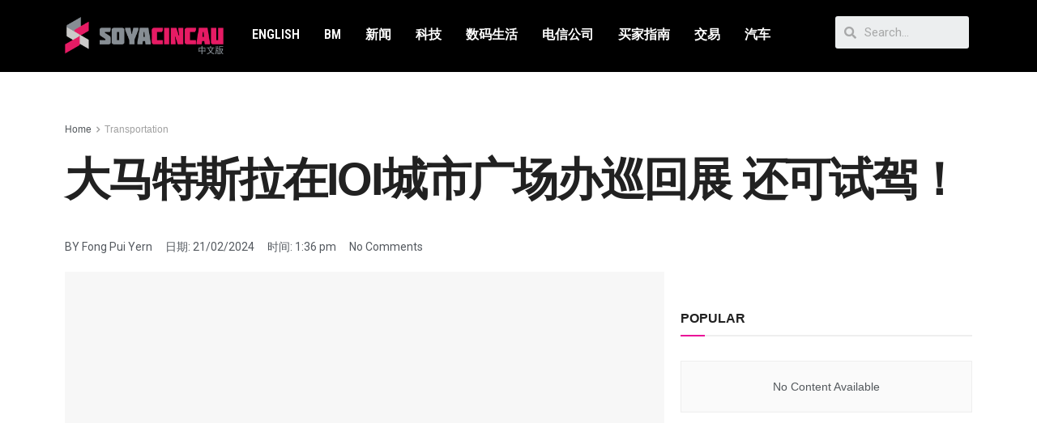

--- FILE ---
content_type: text/html; charset=UTF-8
request_url: https://cn.soyacincau.com/2024/02/21/tesla-model-3-model-y-malaysia-test-drive-ioi-city-mall-skg/
body_size: 24934
content:
<!DOCTYPE html>
<html lang="en-US">
<head>
	<meta charset="UTF-8">
	<meta name="viewport" content="width=device-width, initial-scale=1.0, viewport-fit=cover" />		<title>大马特斯拉在IOI城市广场办巡回展 还可试驾！ - SoyaCincau</title>
			<script type="8432c2894de3fbbfebd3848a-text/javascript">
              var jnews_ajax_url = '/?ajax-request=jnews'
			</script>
			<script type="8432c2894de3fbbfebd3848a-text/javascript">;window.jnews=window.jnews||{},window.jnews.library=window.jnews.library||{},window.jnews.library=function(){"use strict";var t=this;t.win=window,t.doc=document,t.globalBody=t.doc.getElementsByTagName("body")[0],t.globalBody=t.globalBody?t.globalBody:t.doc,t.win.jnewsDataStorage=t.win.jnewsDataStorage||{_storage:new WeakMap,put:function(t,e,n){this._storage.has(t)||this._storage.set(t,new Map),this._storage.get(t).set(e,n)},get:function(t,e){return this._storage.get(t).get(e)},has:function(t,e){return this._storage.has(t)&&this._storage.get(t).has(e)},remove:function(t,e){var n=this._storage.get(t).delete(e);return 0===!this._storage.get(t).size&&this._storage.delete(t),n}},t.windowWidth=function(){return t.win.innerWidth||t.docEl.clientWidth||t.globalBody.clientWidth},t.windowHeight=function(){return t.win.innerHeight||t.docEl.clientHeight||t.globalBody.clientHeight},t.requestAnimationFrame=t.win.requestAnimationFrame||t.win.webkitRequestAnimationFrame||t.win.mozRequestAnimationFrame||t.win.msRequestAnimationFrame||window.oRequestAnimationFrame||function(t){return setTimeout(t,1e3/60)},t.cancelAnimationFrame=t.win.cancelAnimationFrame||t.win.webkitCancelAnimationFrame||t.win.webkitCancelRequestAnimationFrame||t.win.mozCancelAnimationFrame||t.win.msCancelRequestAnimationFrame||t.win.oCancelRequestAnimationFrame||function(t){clearTimeout(t)},t.classListSupport="classList"in document.createElement("_"),t.hasClass=t.classListSupport?function(t,e){return t.classList.contains(e)}:function(t,e){return t.className.indexOf(e)>=0},t.addClass=t.classListSupport?function(e,n){t.hasClass(e,n)||e.classList.add(n)}:function(e,n){t.hasClass(e,n)||(e.className+=" "+n)},t.removeClass=t.classListSupport?function(e,n){t.hasClass(e,n)&&e.classList.remove(n)}:function(e,n){t.hasClass(e,n)&&(e.className=e.className.replace(n,""))},t.objKeys=function(t){var e=[];for(var n in t)Object.prototype.hasOwnProperty.call(t,n)&&e.push(n);return e},t.isObjectSame=function(t,e){var n=!0;return JSON.stringify(t)!==JSON.stringify(e)&&(n=!1),n},t.extend=function(){for(var t,e,n,i=arguments[0]||{},o=1,a=arguments.length;o<a;o++)if(null!==(t=arguments[o]))for(e in t)i!==(n=t[e])&&void 0!==n&&(i[e]=n);return i},t.dataStorage=t.win.jnewsDataStorage,t.isVisible=function(t){return 0!==t.offsetWidth&&0!==t.offsetHeight||t.getBoundingClientRect().length},t.getHeight=function(t){return t.offsetHeight||t.clientHeight||t.getBoundingClientRect().height},t.getWidth=function(t){return t.offsetWidth||t.clientWidth||t.getBoundingClientRect().width},t.supportsPassive=!1;try{var e=Object.defineProperty({},"passive",{get:function(){t.supportsPassive=!0}});"createEvent"in t.doc?t.win.addEventListener("test",null,e):"fireEvent"in t.doc&&t.win.attachEvent("test",null)}catch(t){}t.passiveOption=!!t.supportsPassive&&{passive:!0},t.addEvents=function(e,n,i){for(var o in n){var a=["touchstart","touchmove"].indexOf(o)>=0&&!i&&t.passiveOption;"createEvent"in t.doc?e.addEventListener(o,n[o],a):"fireEvent"in t.doc&&e.attachEvent("on"+o,n[o])}},t.removeEvents=function(e,n){for(var i in n)"createEvent"in t.doc?e.removeEventListener(i,n[i]):"fireEvent"in t.doc&&e.detachEvent("on"+i,n[i])},t.triggerEvents=function(e,n,i){var o;i=i||{detail:null};return"createEvent"in t.doc?(!(o=t.doc.createEvent("CustomEvent")||new CustomEvent(n)).initCustomEvent||o.initCustomEvent(n,!0,!1,i),void e.dispatchEvent(o)):"fireEvent"in t.doc?((o=t.doc.createEventObject()).eventType=n,void e.fireEvent("on"+o.eventType,o)):void 0},t.getParents=function(e,n){void 0===n&&(n=t.doc);for(var i=[],o=e.parentNode,a=!1;!a;)if(o){var s=o;s.querySelectorAll(n).length?a=!0:(i.push(s),o=s.parentNode)}else i=[],a=!0;return i},t.forEach=function(t,e,n){for(var i=0,o=t.length;i<o;i++)e.call(n,t[i],i)},t.getText=function(t){return t.innerText||t.textContent},t.setText=function(t,e){var n="object"==typeof e?e.innerText||e.textContent:e;t.innerText&&(t.innerText=n),t.textContent&&(t.textContent=n)},t.httpBuildQuery=function(e){return t.objKeys(e).reduce(function e(n){var i=arguments.length>1&&void 0!==arguments[1]?arguments[1]:null;return function(o,a){var s=n[a];a=encodeURIComponent(a);var r=i?"".concat(i,"[").concat(a,"]"):a;return null==s||"function"==typeof s?(o.push("".concat(r,"=")),o):["number","boolean","string"].includes(typeof s)?(o.push("".concat(r,"=").concat(encodeURIComponent(s))),o):(o.push(t.objKeys(s).reduce(e(s,r),[]).join("&")),o)}}(e),[]).join("&")},t.scrollTo=function(e,n,i){function o(t,e,n){this.start=this.position(),this.change=t-this.start,this.currentTime=0,this.increment=20,this.duration=void 0===n?500:n,this.callback=e,this.finish=!1,this.animateScroll()}return Math.easeInOutQuad=function(t,e,n,i){return(t/=i/2)<1?n/2*t*t+e:-n/2*(--t*(t-2)-1)+e},o.prototype.stop=function(){this.finish=!0},o.prototype.move=function(e){t.doc.documentElement.scrollTop=e,t.globalBody.parentNode.scrollTop=e,t.globalBody.scrollTop=e},o.prototype.position=function(){return t.doc.documentElement.scrollTop||t.globalBody.parentNode.scrollTop||t.globalBody.scrollTop},o.prototype.animateScroll=function(){this.currentTime+=this.increment;var e=Math.easeInOutQuad(this.currentTime,this.start,this.change,this.duration);this.move(e),this.currentTime<this.duration&&!this.finish?t.requestAnimationFrame.call(t.win,this.animateScroll.bind(this)):this.callback&&"function"==typeof this.callback&&this.callback()},new o(e,n,i)},t.unwrap=function(e){var n,i=e;t.forEach(e,(function(t,e){n?n+=t:n=t})),i.replaceWith(n)},t.performance={start:function(t){performance.mark(t+"Start")},stop:function(t){performance.mark(t+"End"),performance.measure(t,t+"Start",t+"End")}},t.fps=function(){var e=0,n=0,i=0;!function(){var o=e=0,a=0,s=0,r=document.getElementById("fpsTable"),c=function(e){void 0===document.getElementsByTagName("body")[0]?t.requestAnimationFrame.call(t.win,(function(){c(e)})):document.getElementsByTagName("body")[0].appendChild(e)};null===r&&((r=document.createElement("div")).style.position="fixed",r.style.top="120px",r.style.left="10px",r.style.width="100px",r.style.height="20px",r.style.border="1px solid black",r.style.fontSize="11px",r.style.zIndex="100000",r.style.backgroundColor="white",r.id="fpsTable",c(r));var l=function(){i++,n=Date.now(),(a=(i/(s=(n-e)/1e3)).toPrecision(2))!=o&&(o=a,r.innerHTML=o+"fps"),1<s&&(e=n,i=0),t.requestAnimationFrame.call(t.win,l)};l()}()},t.instr=function(t,e){for(var n=0;n<e.length;n++)if(-1!==t.toLowerCase().indexOf(e[n].toLowerCase()))return!0},t.winLoad=function(e,n){function i(i){if("complete"===t.doc.readyState||"interactive"===t.doc.readyState)return!i||n?setTimeout(e,n||1):e(i),1}i()||t.addEvents(t.win,{load:i})},t.docReady=function(e,n){function i(i){if("complete"===t.doc.readyState||"interactive"===t.doc.readyState)return!i||n?setTimeout(e,n||1):e(i),1}i()||t.addEvents(t.doc,{DOMContentLoaded:i})},t.fireOnce=function(){t.docReady((function(){t.assets=t.assets||[],t.assets.length&&(t.boot(),t.load_assets())}),50)},t.boot=function(){t.length&&t.doc.querySelectorAll("style[media]").forEach((function(t){"not all"==t.getAttribute("media")&&t.removeAttribute("media")}))},t.create_js=function(e,n){var i=t.doc.createElement("script");switch(i.setAttribute("src",e),n){case"defer":i.setAttribute("defer",!0);break;case"async":i.setAttribute("async",!0);break;case"deferasync":i.setAttribute("defer",!0),i.setAttribute("async",!0)}t.globalBody.appendChild(i)},t.load_assets=function(){"object"==typeof t.assets&&t.forEach(t.assets.slice(0),(function(e,n){var i="";e.defer&&(i+="defer"),e.async&&(i+="async"),t.create_js(e.url,i);var o=t.assets.indexOf(e);o>-1&&t.assets.splice(o,1)})),t.assets=jnewsoption.au_scripts=window.jnewsads=[]},t.docReady((function(){t.globalBody=t.globalBody==t.doc?t.doc.getElementsByTagName("body")[0]:t.globalBody,t.globalBody=t.globalBody?t.globalBody:t.doc}))},window.jnews.library=new window.jnews.library;</script><meta name="description" content="大马特斯拉还展示了全新升级版Model 3的车身结构。">
<meta name="robots" content="index, follow">
<meta name="googlebot" content="index, follow, max-snippet:-1, max-image-preview:large, max-video-preview:-1">
<meta name="bingbot" content="index, follow, max-snippet:-1, max-image-preview:large, max-video-preview:-1">
<link rel="canonical" href="https://cn.soyacincau.com/2024/02/21/tesla-model-3-model-y-malaysia-test-drive-ioi-city-mall-skg/">
<meta property="og:url" content="https://cn.soyacincau.com/2024/02/21/tesla-model-3-model-y-malaysia-test-drive-ioi-city-mall-skg/">
<meta property="og:site_name" content="SoyaCincau">
<meta property="og:locale" content="en_US">
<meta property="og:type" content="article">
<meta property="og:title" content="大马特斯拉在IOI城市广场办巡回展 还可试驾！ - SoyaCincau">
<meta property="og:description" content="大马特斯拉还展示了全新升级版Model 3的车身结构。">
<meta property="og:image" content="https://cn.soyacincau.com/wp-content/uploads/2024/02/240220-tesla-malaysia-ioi-city-mall-2.jpg">
<meta property="og:image:secure_url" content="https://cn.soyacincau.com/wp-content/uploads/2024/02/240220-tesla-malaysia-ioi-city-mall-2.jpg">
<meta property="og:image:width" content="2000">
<meta property="og:image:height" content="1500">
<meta name="twitter:card" content="summary_large_image">
<meta name="twitter:title" content="大马特斯拉在IOI城市广场办巡回展 还可试驾！ - SoyaCincau">
<meta name="twitter:description" content="大马特斯拉还展示了全新升级版Model 3的车身结构。">
<meta name="twitter:image" content="https://cn.soyacincau.com/wp-content/uploads/2024/02/240220-tesla-malaysia-ioi-city-mall-2-1024x768.jpg">
<link rel='dns-prefetch' href='//stats.wp.com' />
<link rel="alternate" type="application/rss+xml" title="SoyaCincau &raquo; Feed" href="https://cn.soyacincau.com/feed/" />
<link rel="alternate" type="application/rss+xml" title="SoyaCincau &raquo; Comments Feed" href="https://cn.soyacincau.com/comments/feed/" />
<link rel="alternate" type="application/rss+xml" title="SoyaCincau &raquo; 大马特斯拉在IOI城市广场办巡回展 还可试驾！ Comments Feed" href="https://cn.soyacincau.com/2024/02/21/tesla-model-3-model-y-malaysia-test-drive-ioi-city-mall-skg/feed/" />
<link rel="alternate" title="oEmbed (JSON)" type="application/json+oembed" href="https://cn.soyacincau.com/wp-json/oembed/1.0/embed?url=https%3A%2F%2Fcn.soyacincau.com%2F2024%2F02%2F21%2Ftesla-model-3-model-y-malaysia-test-drive-ioi-city-mall-skg%2F" />
<link rel="alternate" title="oEmbed (XML)" type="text/xml+oembed" href="https://cn.soyacincau.com/wp-json/oembed/1.0/embed?url=https%3A%2F%2Fcn.soyacincau.com%2F2024%2F02%2F21%2Ftesla-model-3-model-y-malaysia-test-drive-ioi-city-mall-skg%2F&#038;format=xml" />
<!-- cn.soyacincau.com is managing ads with Advanced Ads 1.48.1 --><script id="scadslot-ready" type="8432c2894de3fbbfebd3848a-text/javascript">
			window.advanced_ads_ready=function(e,a){a=a||"complete";var d=function(e){return"interactive"===a?"loading"!==e:"complete"===e};d(document.readyState)?e():document.addEventListener("readystatechange",(function(a){d(a.target.readyState)&&e()}),{once:"interactive"===a})},window.advanced_ads_ready_queue=window.advanced_ads_ready_queue||[];		</script>
		<style id='wp-img-auto-sizes-contain-inline-css' type='text/css'>
img:is([sizes=auto i],[sizes^="auto," i]){contain-intrinsic-size:3000px 1500px}
/*# sourceURL=wp-img-auto-sizes-contain-inline-css */
</style>
<style id='wp-emoji-styles-inline-css' type='text/css'>

	img.wp-smiley, img.emoji {
		display: inline !important;
		border: none !important;
		box-shadow: none !important;
		height: 1em !important;
		width: 1em !important;
		margin: 0 0.07em !important;
		vertical-align: -0.1em !important;
		background: none !important;
		padding: 0 !important;
	}
/*# sourceURL=wp-emoji-styles-inline-css */
</style>
<link rel='stylesheet' id='wp-block-library-css' href='https://cn.soyacincau.com/wp-includes/css/dist/block-library/style.min.css?ver=6.9' type='text/css' media='all' />
<style id='wp-block-library-inline-css' type='text/css'>
.has-text-align-justify{text-align:justify;}

/*# sourceURL=wp-block-library-inline-css */
</style>
<style id='classic-theme-styles-inline-css' type='text/css'>
/*! This file is auto-generated */
.wp-block-button__link{color:#fff;background-color:#32373c;border-radius:9999px;box-shadow:none;text-decoration:none;padding:calc(.667em + 2px) calc(1.333em + 2px);font-size:1.125em}.wp-block-file__button{background:#32373c;color:#fff;text-decoration:none}
/*# sourceURL=/wp-includes/css/classic-themes.min.css */
</style>
<link rel='stylesheet' id='jnews-parent-style-css' href='https://cn.soyacincau.com/wp-content/themes/jnews/style.css?ver=6.9' type='text/css' media='all' />
<link rel='stylesheet' id='js_composer_front-css' href='https://cn.soyacincau.com/wp-content/plugins/js_composer/assets/css/js_composer.min.css?ver=6.6.0' type='text/css' media='all' />
<link rel='stylesheet' id='elementor-icons-css' href='https://cn.soyacincau.com/wp-content/plugins/elementor/assets/lib/eicons/css/elementor-icons.min.css?ver=5.25.0' type='text/css' media='all' />
<link rel='stylesheet' id='elementor-frontend-css' href='https://cn.soyacincau.com/wp-content/plugins/elementor/assets/css/frontend.min.css?ver=3.18.2' type='text/css' media='all' />
<link rel='stylesheet' id='swiper-css' href='https://cn.soyacincau.com/wp-content/plugins/elementor/assets/lib/swiper/css/swiper.min.css?ver=5.3.6' type='text/css' media='all' />
<link rel='stylesheet' id='elementor-post-216451-css' href='https://cn.soyacincau.com/wp-content/uploads/elementor/css/post-216451.css?ver=1629289880' type='text/css' media='all' />
<link rel='stylesheet' id='elementor-pro-css' href='https://cn.soyacincau.com/wp-content/plugins/elementor-pro/assets/css/frontend.min.css?ver=3.3.7' type='text/css' media='all' />
<link rel='stylesheet' id='elementor-global-css' href='https://cn.soyacincau.com/wp-content/uploads/elementor/css/global.css?ver=1629289883' type='text/css' media='all' />
<link rel='stylesheet' id='elementor-post-216452-css' href='https://cn.soyacincau.com/wp-content/uploads/elementor/css/post-216452.css?ver=1695397273' type='text/css' media='all' />
<link rel='stylesheet' id='elementor-post-216495-css' href='https://cn.soyacincau.com/wp-content/uploads/elementor/css/post-216495.css?ver=1681292231' type='text/css' media='all' />
<link rel='stylesheet' id='jnews-frontend-css' href='https://cn.soyacincau.com/wp-content/themes/jnews/assets/dist/frontend.min.css?ver=1.0.0' type='text/css' media='all' />
<link rel='stylesheet' id='jnews-elementor-css' href='https://cn.soyacincau.com/wp-content/themes/jnews/assets/css/elementor-frontend.css?ver=1.0.0' type='text/css' media='all' />
<link rel='stylesheet' id='jnews-style-css' href='https://cn.soyacincau.com/wp-content/themes/jnews-child/style.css?ver=1.0.0' type='text/css' media='all' />
<link rel='stylesheet' id='jnews-darkmode-css' href='https://cn.soyacincau.com/wp-content/themes/jnews/assets/css/darkmode.css?ver=1.0.0' type='text/css' media='all' />
<link rel='stylesheet' id='jnews-scheme-css' href='https://cn.soyacincau.com/wp-content/themes/jnews/data/import/androidnews/scheme.css?ver=1.0.0' type='text/css' media='all' />
<link rel='stylesheet' id='google-fonts-1-css' href='https://fonts.googleapis.com/css?family=Roboto%3A100%2C100italic%2C200%2C200italic%2C300%2C300italic%2C400%2C400italic%2C500%2C500italic%2C600%2C600italic%2C700%2C700italic%2C800%2C800italic%2C900%2C900italic%7CRoboto+Slab%3A100%2C100italic%2C200%2C200italic%2C300%2C300italic%2C400%2C400italic%2C500%2C500italic%2C600%2C600italic%2C700%2C700italic%2C800%2C800italic%2C900%2C900italic%7CRoboto+Condensed%3A100%2C100italic%2C200%2C200italic%2C300%2C300italic%2C400%2C400italic%2C500%2C500italic%2C600%2C600italic%2C700%2C700italic%2C800%2C800italic%2C900%2C900italic%7CMontserrat%3A100%2C100italic%2C200%2C200italic%2C300%2C300italic%2C400%2C400italic%2C500%2C500italic%2C600%2C600italic%2C700%2C700italic%2C800%2C800italic%2C900%2C900italic&#038;display=auto&#038;ver=6.9' type='text/css' media='all' />
<link rel='stylesheet' id='elementor-icons-shared-0-css' href='https://cn.soyacincau.com/wp-content/plugins/elementor/assets/lib/font-awesome/css/fontawesome.min.css?ver=5.15.3' type='text/css' media='all' />
<link rel='stylesheet' id='elementor-icons-fa-solid-css' href='https://cn.soyacincau.com/wp-content/plugins/elementor/assets/lib/font-awesome/css/solid.min.css?ver=5.15.3' type='text/css' media='all' />
<link rel='stylesheet' id='jetpack_css-css' href='https://cn.soyacincau.com/wp-content/plugins/jetpack/css/jetpack.css?ver=12.5.1' type='text/css' media='all' />
<link rel='stylesheet' id='jnews-select-share-css' href='https://cn.soyacincau.com/wp-content/plugins/jnews-social-share/assets/css/plugin.css' type='text/css' media='all' />
<link rel="preconnect" href="https://fonts.gstatic.com/" crossorigin><script type="8432c2894de3fbbfebd3848a-text/javascript" src="https://cn.soyacincau.com/wp-includes/js/jquery/jquery.min.js?ver=3.7.1" id="jquery-core-js"></script>
<script type="8432c2894de3fbbfebd3848a-text/javascript" src="https://cn.soyacincau.com/wp-includes/js/jquery/jquery-migrate.min.js?ver=3.4.1" id="jquery-migrate-js"></script>
<link rel="https://api.w.org/" href="https://cn.soyacincau.com/wp-json/" /><link rel="alternate" title="JSON" type="application/json" href="https://cn.soyacincau.com/wp-json/wp/v2/posts/291413" /><link rel="EditURI" type="application/rsd+xml" title="RSD" href="https://cn.soyacincau.com/xmlrpc.php?rsd" />
<meta name="generator" content="WordPress 6.9" />
<link rel='shortlink' href='https://cn.soyacincau.com/?p=291413' />
		<meta property="fb:pages" content="107043794170654" />
		<script type="8432c2894de3fbbfebd3848a-text/javascript" src=https://xhr.invl.co/magic/33736/auto.js></script>	<style>img#wpstats{display:none}</style>
		<!-- TikTok Pixel Code Start -->
<script data-cfasync="false">
!function (w, d, t) {
  w.TiktokAnalyticsObject=t;var ttq=w[t]=w[t]||[];ttq.methods=["page","track","identify","instances","debug","on","off","once","ready","alias","group","enableCookie","disableCookie","holdConsent","revokeConsent","grantConsent"],ttq.setAndDefer=function(t,e){t[e]=function(){t.push([e].concat(Array.prototype.slice.call(arguments,0)))}};for(var i=0;i<ttq.methods.length;i++)ttq.setAndDefer(ttq,ttq.methods[i]);ttq.instance=function(t){for(
var e=ttq._i[t]||[],n=0;n<ttq.methods.length;n++)ttq.setAndDefer(e,ttq.methods[n]);return e},ttq.load=function(e,n){var r="https://analytics.tiktok.com/i18n/pixel/events.js",o=n&&n.partner;ttq._i=ttq._i||{},ttq._i[e]=[],ttq._i[e]._u=r,ttq._t=ttq._t||{},ttq._t[e]=+new Date,ttq._o=ttq._o||{},ttq._o[e]=n||{};n=document.createElement("script")
;n.type="text/javascript",n.async=!0,n.src=r+"?sdkid="+e+"&lib="+t;e=document.getElementsByTagName("script")[0];e.parentNode.insertBefore(n,e)};


  ttq.load('CV441NJC77U9POA0NTMG');
  ttq.page();
}(window, document, 'ttq');
</script>
<!-- TikTok Pixel Code End -->
<script async id="ebx" src="//applets.ebxcdn.com/ebx.js" type="8432c2894de3fbbfebd3848a-text/javascript"></script>
    <meta name="generator" content="Elementor 3.18.2; features: e_dom_optimization, e_optimized_assets_loading, additional_custom_breakpoints, block_editor_assets_optimize, e_image_loading_optimization; settings: css_print_method-external, google_font-enabled, font_display-auto">
<!-- Global site tag (gtag.js) - Google Analytics -->
<script async src="https://www.googletagmanager.com/gtag/js?id=UA-6950485-2" type="8432c2894de3fbbfebd3848a-text/javascript"></script>
<script type="8432c2894de3fbbfebd3848a-text/javascript">
  window.dataLayer = window.dataLayer || [];
  function gtag(){dataLayer.push(arguments);}
  gtag('js', new Date());

  gtag('config', 'UA-6950485-2');
</script>
<meta name="generator" content="Powered by WPBakery Page Builder - drag and drop page builder for WordPress."/>
<!-- Facebook Pixel Code -->
<script type="8432c2894de3fbbfebd3848a-text/javascript">
  !function(f,b,e,v,n,t,s)
  {if(f.fbq)return;n=f.fbq=function(){n.callMethod?
  n.callMethod.apply(n,arguments):n.queue.push(arguments)};
  if(!f._fbq)f._fbq=n;n.push=n;n.loaded=!0;n.version='2.0';
  n.queue=[];t=b.createElement(e);t.async=!0;
  t.src=v;s=b.getElementsByTagName(e)[0];
  s.parentNode.insertBefore(t,s)}(window, document,'script',
  'https://connect.facebook.net/en_US/fbevents.js');
  fbq('init', '645201556104610');
  fbq('track', 'PageView');
</script>
<noscript><img loading="lazy" height="1" width="1" style="display:none"
  src="https://www.facebook.com/tr?id=645201556104610&ev=PageView&noscript=1"
/></noscript>
<!-- End Facebook Pixel Code --><!-- START GPT Async Tag for Posts & Pages -->
<script data-cfasync="false" async src="https://securepubads.g.doubleclick.net/tag/js/gpt.js"></script>
<script data-cfasync="false">
       var gptadslots = [];
       var googletag = googletag || {cmd:[]};
     </script>
<script data-cfasync="false">
       googletag.cmd.push(function() {
       var responsive_billboard = googletag.sizeMapping()
	.addSize([320, 300], [[320, 100], [300, 250]])
	.addSize([730, 300], [[728, 90], [600, 250]])
	.addSize([1000, 500], [[970, 250], [970, 90]]) // Desktop
	.build();

    	var responsive_sidebar_mrec = googletag.sizeMapping()
	.addSize([0, 0], [])
	.addSize([1024, 500], [300, 250]) // Desktop
	.build();

    	var responsive_sidebar_halfpage = googletag.sizeMapping()
	.addSize([0, 0], [])
	.addSize([1024, 500], [300, 600]) // Desktop
	.build();

    	var responsive_article_mrec2 = googletag.sizeMapping()
	.addSize([0, 0], [])
	.addSize([340, 300], [[336, 280], [300, 250], [320, 100]]) 
	.addSize([1024, 500], [[336, 280], [300, 250]]) // Desktop
	.build();

    	var responsive_sidebar_button = googletag.sizeMapping()
	.addSize([0, 0], [])
	.addSize([300, 300], [[300, 100], [300, 250]])
	.addSize([730, 300], [728, 90])
	.addSize([1024, 500], [[300, 100], [300, 250]]) // Desktop
	.build();
	
	// SCCN Billboard
	googletag.defineSlot('/32246135/sccn-billboard', [[970, 90], [728, 90], [320, 100], [300, 250], [970, 250]], 'sccn-billboard')
	.defineSizeMapping(responsive_billboard)
	.addService(googletag.pubads());
    
	// SCCN Article MREC1
	googletag.defineSlot('/32246135/sccn-article-mrec1', [300, 250], 'sccn-article-mrec1')
	.defineSizeMapping(responsive_sidebar_mrec)
	.addService(googletag.pubads());

	// SCCN Article MREC2
	googletag.defineSlot('/32246135/sccn-article-mrec2', [[300, 250], [320, 100], [336, 280]], 'sccn-article-mrec2')
	.defineSizeMapping(responsive_article_mrec2)
	.addService(googletag.pubads());
    
	// SCCN Article MREC3
	googletag.defineSlot('/32246135/sccn-article-mrec3', [[336, 280], [300, 250]], 'sccn-article-mrec3')
	.addService(googletag.pubads());

	// SCCN Article OutStream Video
	googletag.defineSlot('/32246135/sccn-article-outstream', [1, 1], 'sccn-article-outstream')
	.addService(googletag.pubads());

	// SCCN Button
	googletag.defineSlot('/32246135/sccn-button', [[300, 100], [728, 90], [300, 250]], 'sccn-button')
	.defineSizeMapping(responsive_sidebar_button)	
	.addService(googletag.pubads());
	
	// SCCN Article Sticky
	googletag.defineSlot('/32246135/sccn-article-300x600', [300, 600], 'sccn-article-300x600')
	.addService(googletag.pubads());

	// SCCN 1x1 
	googletag.defineSlot('/32246135/sccn-1x1-misc', [1, 1], 'sccn-1x1-misc').addService(googletag.pubads());

	// SCCN 1x1 Skin
	googletag.defineSlot('/32246135/sccn-1x1-skin', [1, 1], 'sccn-1x1-skin').addService(googletag.pubads());

	// SCCN OOP
	googletag.defineOutOfPageSlot('/32246135/sccn-oop-misc', 'sccn-oop-misc').addService(googletag.pubads());

	// SCCN OOP Skin
	googletag.defineOutOfPageSlot('/32246135/sccn-oop-skinner', 'sccn-oop-skinner').addService(googletag.pubads());

	googletag.pubads().setTargeting("inskin_yes", (screen.width >= 1245) ? "true" : "false");
	googletag.pubads().setTargeting("inskin_m_yes", (screen.width >= 375 && screen.width <= 600) ? "true" : "false");
	googletag.pubads().setTargeting("sublimeskinz_yes", (screen.width >= 1200) ? "true" : "false");

		// DFP page level targeting 
googletag.pubads().setTargeting( "sc-pagetype-key", "article" );
googletag.pubads().setTargeting( "sc-page-key", "tesla-model-3-model-y-malaysia-test-drive-ioi-city-mall-skg" );
googletag.pubads().setTargeting( "sc-category-key", ["transportation"] );
googletag.pubads().setTargeting( "sc-tag-key", ["car", "ev", "model-3", "model-y", "tesla", "tesla-malaysia"] );
	googletag.pubads().setTargeting( "sc-site-key", "soyacincaucn" );
	googletag.pubads().setTargeting('amp', 'false');

    	googletag.pubads().enableSingleRequest();
    	googletag.pubads().collapseEmptyDivs();
    	googletag.pubads().setForceSafeFrame(false);
    	googletag.pubads().setCentering(true);
    	googletag.enableServices();
  	});
</script>
<!-- END GPT Async Tag for Posts & Pages --><div id='sccn-1x1-misc' style='width: 1px; height: 1px;'>
<script data-cfasync="false">googletag.cmd.push(function() { googletag.display('sccn-1x1-misc'); });</script>
<!--das-->
</div>
<script type='application/ld+json'>{"@context":"http:\/\/schema.org","@type":"Organization","@id":"https:\/\/cn.soyacincau.com\/#organization","url":"https:\/\/cn.soyacincau.com\/","name":"","logo":{"@type":"ImageObject","url":""},"sameAs":["http:\/\/facebook.com","http:\/\/twitter.com"]}</script>
<script type='application/ld+json'>{"@context":"http:\/\/schema.org","@type":"WebSite","@id":"https:\/\/cn.soyacincau.com\/#website","url":"https:\/\/cn.soyacincau.com\/","name":"","potentialAction":{"@type":"SearchAction","target":"https:\/\/cn.soyacincau.com\/?s={search_term_string}","query-input":"required name=search_term_string"}}</script>
<link rel="icon" href="https://cn.soyacincau.com/wp-content/uploads/2023/09/cropped-sc_cn_logo_cropped-favicon-transparent-1-32x32.png" sizes="32x32" />
<link rel="icon" href="https://cn.soyacincau.com/wp-content/uploads/2023/09/cropped-sc_cn_logo_cropped-favicon-transparent-1-192x192.png" sizes="192x192" />
<link rel="apple-touch-icon" href="https://cn.soyacincau.com/wp-content/uploads/2023/09/cropped-sc_cn_logo_cropped-favicon-transparent-1-180x180.png" />
<meta name="msapplication-TileImage" content="https://cn.soyacincau.com/wp-content/uploads/2023/09/cropped-sc_cn_logo_cropped-favicon-transparent-1-270x270.png" />
<style id="jeg_dynamic_css" type="text/css" data-type="jeg_custom-css">body { --j-accent-color : #ea0b98; } a, .jeg_menu_style_5>li>a:hover, .jeg_menu_style_5>li.sfHover>a, .jeg_menu_style_5>li.current-menu-item>a, .jeg_menu_style_5>li.current-menu-ancestor>a, .jeg_navbar .jeg_menu:not(.jeg_main_menu)>li>a:hover, .jeg_midbar .jeg_menu:not(.jeg_main_menu)>li>a:hover, .jeg_side_tabs li.active, .jeg_block_heading_5 strong, .jeg_block_heading_6 strong, .jeg_block_heading_7 strong, .jeg_block_heading_8 strong, .jeg_subcat_list li a:hover, .jeg_subcat_list li button:hover, .jeg_pl_lg_7 .jeg_thumb .jeg_post_category a, .jeg_pl_xs_2:before, .jeg_pl_xs_4 .jeg_postblock_content:before, .jeg_postblock .jeg_post_title a:hover, .jeg_hero_style_6 .jeg_post_title a:hover, .jeg_sidefeed .jeg_pl_xs_3 .jeg_post_title a:hover, .widget_jnews_popular .jeg_post_title a:hover, .jeg_meta_author a, .widget_archive li a:hover, .widget_pages li a:hover, .widget_meta li a:hover, .widget_recent_entries li a:hover, .widget_rss li a:hover, .widget_rss cite, .widget_categories li a:hover, .widget_categories li.current-cat>a, #breadcrumbs a:hover, .jeg_share_count .counts, .commentlist .bypostauthor>.comment-body>.comment-author>.fn, span.required, .jeg_review_title, .bestprice .price, .authorlink a:hover, .jeg_vertical_playlist .jeg_video_playlist_play_icon, .jeg_vertical_playlist .jeg_video_playlist_item.active .jeg_video_playlist_thumbnail:before, .jeg_horizontal_playlist .jeg_video_playlist_play, .woocommerce li.product .pricegroup .button, .widget_display_forums li a:hover, .widget_display_topics li:before, .widget_display_replies li:before, .widget_display_views li:before, .bbp-breadcrumb a:hover, .jeg_mobile_menu li.sfHover>a, .jeg_mobile_menu li a:hover, .split-template-6 .pagenum, .jeg_mobile_menu_style_5>li>a:hover, .jeg_mobile_menu_style_5>li.sfHover>a, .jeg_mobile_menu_style_5>li.current-menu-item>a, .jeg_mobile_menu_style_5>li.current-menu-ancestor>a { color : #ea0b98; } .jeg_menu_style_1>li>a:before, .jeg_menu_style_2>li>a:before, .jeg_menu_style_3>li>a:before, .jeg_side_toggle, .jeg_slide_caption .jeg_post_category a, .jeg_slider_type_1_wrapper .tns-controls button.tns-next, .jeg_block_heading_1 .jeg_block_title span, .jeg_block_heading_2 .jeg_block_title span, .jeg_block_heading_3, .jeg_block_heading_4 .jeg_block_title span, .jeg_block_heading_6:after, .jeg_pl_lg_box .jeg_post_category a, .jeg_pl_md_box .jeg_post_category a, .jeg_readmore:hover, .jeg_thumb .jeg_post_category a, .jeg_block_loadmore a:hover, .jeg_postblock.alt .jeg_block_loadmore a:hover, .jeg_block_loadmore a.active, .jeg_postblock_carousel_2 .jeg_post_category a, .jeg_heroblock .jeg_post_category a, .jeg_pagenav_1 .page_number.active, .jeg_pagenav_1 .page_number.active:hover, input[type="submit"], .btn, .button, .widget_tag_cloud a:hover, .popularpost_item:hover .jeg_post_title a:before, .jeg_splitpost_4 .page_nav, .jeg_splitpost_5 .page_nav, .jeg_post_via a:hover, .jeg_post_source a:hover, .jeg_post_tags a:hover, .comment-reply-title small a:before, .comment-reply-title small a:after, .jeg_storelist .productlink, .authorlink li.active a:before, .jeg_footer.dark .socials_widget:not(.nobg) a:hover .fa, div.jeg_breakingnews_title, .jeg_overlay_slider_bottom_wrapper .tns-controls button, .jeg_overlay_slider_bottom_wrapper .tns-controls button:hover, .jeg_vertical_playlist .jeg_video_playlist_current, .woocommerce span.onsale, .woocommerce #respond input#submit:hover, .woocommerce a.button:hover, .woocommerce button.button:hover, .woocommerce input.button:hover, .woocommerce #respond input#submit.alt, .woocommerce a.button.alt, .woocommerce button.button.alt, .woocommerce input.button.alt, .jeg_popup_post .caption, .jeg_footer.dark input[type="submit"], .jeg_footer.dark .btn, .jeg_footer.dark .button, .footer_widget.widget_tag_cloud a:hover, .jeg_inner_content .content-inner .jeg_post_category a:hover, #buddypress .standard-form button, #buddypress a.button, #buddypress input[type="submit"], #buddypress input[type="button"], #buddypress input[type="reset"], #buddypress ul.button-nav li a, #buddypress .generic-button a, #buddypress .generic-button button, #buddypress .comment-reply-link, #buddypress a.bp-title-button, #buddypress.buddypress-wrap .members-list li .user-update .activity-read-more a, div#buddypress .standard-form button:hover, div#buddypress a.button:hover, div#buddypress input[type="submit"]:hover, div#buddypress input[type="button"]:hover, div#buddypress input[type="reset"]:hover, div#buddypress ul.button-nav li a:hover, div#buddypress .generic-button a:hover, div#buddypress .generic-button button:hover, div#buddypress .comment-reply-link:hover, div#buddypress a.bp-title-button:hover, div#buddypress.buddypress-wrap .members-list li .user-update .activity-read-more a:hover, #buddypress #item-nav .item-list-tabs ul li a:before, .jeg_inner_content .jeg_meta_container .follow-wrapper a { background-color : #ea0b98; } .jeg_block_heading_7 .jeg_block_title span, .jeg_readmore:hover, .jeg_block_loadmore a:hover, .jeg_block_loadmore a.active, .jeg_pagenav_1 .page_number.active, .jeg_pagenav_1 .page_number.active:hover, .jeg_pagenav_3 .page_number:hover, .jeg_prevnext_post a:hover h3, .jeg_overlay_slider .jeg_post_category, .jeg_sidefeed .jeg_post.active, .jeg_vertical_playlist.jeg_vertical_playlist .jeg_video_playlist_item.active .jeg_video_playlist_thumbnail img, .jeg_horizontal_playlist .jeg_video_playlist_item.active { border-color : #ea0b98; } .jeg_tabpost_nav li.active, .woocommerce div.product .woocommerce-tabs ul.tabs li.active, .jeg_mobile_menu_style_1>li.current-menu-item a, .jeg_mobile_menu_style_1>li.current-menu-ancestor a, .jeg_mobile_menu_style_2>li.current-menu-item::after, .jeg_mobile_menu_style_2>li.current-menu-ancestor::after, .jeg_mobile_menu_style_3>li.current-menu-item::before, .jeg_mobile_menu_style_3>li.current-menu-ancestor::before { border-bottom-color : #ea0b98; } </style><style type="text/css">
					.no_thumbnail .jeg_thumb,
					.thumbnail-container.no_thumbnail {
					    display: none !important;
					}
					.jeg_search_result .jeg_pl_xs_3.no_thumbnail .jeg_postblock_content,
					.jeg_sidefeed .jeg_pl_xs_3.no_thumbnail .jeg_postblock_content,
					.jeg_pl_sm.no_thumbnail .jeg_postblock_content {
					    margin-left: 0;
					}
					.jeg_postblock_11 .no_thumbnail .jeg_postblock_content,
					.jeg_postblock_12 .no_thumbnail .jeg_postblock_content,
					.jeg_postblock_12.jeg_col_3o3 .no_thumbnail .jeg_postblock_content  {
					    margin-top: 0;
					}
					.jeg_postblock_15 .jeg_pl_md_box.no_thumbnail .jeg_postblock_content,
					.jeg_postblock_19 .jeg_pl_md_box.no_thumbnail .jeg_postblock_content,
					.jeg_postblock_24 .jeg_pl_md_box.no_thumbnail .jeg_postblock_content,
					.jeg_sidefeed .jeg_pl_md_box .jeg_postblock_content {
					    position: relative;
					}
					.jeg_postblock_carousel_2 .no_thumbnail .jeg_post_title a,
					.jeg_postblock_carousel_2 .no_thumbnail .jeg_post_title a:hover,
					.jeg_postblock_carousel_2 .no_thumbnail .jeg_post_meta .fa {
					    color: #212121 !important;
					} 
				</style>		<style type="text/css" id="wp-custom-css">
			.jeg_readmore {
    color: #53585c;
    display: none;
    text-transform: uppercase;
    letter-spacing: .05em;
    font-size: 11px;
    margin-top: 15px;
    padding: 6px 18px;
    border: 1px solid #e0e0e0;
        border-top-color: rgb(224, 224, 224);
        border-right-color: rgb(224, 224, 224);
        border-bottom-color: rgb(224, 224, 224);
        border-left-color: rgb(224, 224, 224);
    -webkit-box-shadow: 0 1px 3px rgba(0,0,0,.1);
    box-shadow: 0 1px 3px rgba(0,0,0,.1);
    text-rendering: auto;
    -webkit-font-smoothing: auto;
    -moz-osx-font-smoothing: auto;
    -webkit-transition: all .3s ease;
    -o-transition: all .3s ease;
    transition: all .3s ease;
    white-space: nowrap;
}		</style>
		
<script async src='https://www.googletagmanager.com/gtag/js?id=G-5LTD3VVTLR' type="8432c2894de3fbbfebd3848a-text/javascript"></script>
<script type="8432c2894de3fbbfebd3848a-text/javascript">
window.dataLayer = window.dataLayer || [];
function gtag(){dataLayer.push(arguments);}gtag('js', new Date());
gtag('config', 'G-5LTD3VVTLR' , {'allow_display_features': false,});

</script>
<noscript><style> .wpb_animate_when_almost_visible { opacity: 1; }</style></noscript></head>
<body class="wp-singular post-template-default single single-post postid-291413 single-format-standard wp-embed-responsive wp-theme-jnews wp-child-theme-jnews-child jeg_toggle_dark jnews jsc_normal wpb-js-composer js-comp-ver-6.6.0 vc_responsive elementor-default elementor-kit-216451">

		<div data-elementor-type="header" data-elementor-id="216452" class="elementor elementor-216452 elementor-location-header">
		<div class="elementor-section-wrap">
					<section class="elementor-section elementor-top-section elementor-element elementor-element-4ea24060 elementor-hidden-mobile elementor-section-boxed elementor-section-height-default elementor-section-height-default" data-id="4ea24060" data-element_type="section" data-settings="{&quot;background_background&quot;:&quot;classic&quot;}">
						<div class="elementor-container elementor-column-gap-default">
					<div class="elementor-column elementor-col-33 elementor-top-column elementor-element elementor-element-187a8f54" data-id="187a8f54" data-element_type="column">
			<div class="elementor-widget-wrap elementor-element-populated">
								<div class="elementor-element elementor-element-740e85d3 elementor-widget elementor-widget-image" data-id="740e85d3" data-element_type="widget" data-widget_type="image.default">
				<div class="elementor-widget-container">
																<a href="https://cn.soyacincau.com">
							<img loading="lazy" width="640" height="160" src="https://cn.soyacincau.com/wp-content/uploads/2021/06/sc_logosccn.png" class="attachment-large size-large wp-image-282088" alt="" srcset="https://cn.soyacincau.com/wp-content/uploads/2021/06/sc_logosccn.png 640w, https://cn.soyacincau.com/wp-content/uploads/2021/06/sc_logosccn-300x75.png 300w" sizes="(max-width: 640px) 100vw, 640px" />								</a>
															</div>
				</div>
					</div>
		</div>
				<div class="elementor-column elementor-col-33 elementor-top-column elementor-element elementor-element-67a9f707" data-id="67a9f707" data-element_type="column">
			<div class="elementor-widget-wrap elementor-element-populated">
								<div class="elementor-element elementor-element-9a83ccc elementor-nav-menu--dropdown-tablet elementor-nav-menu__text-align-aside elementor-nav-menu--toggle elementor-nav-menu--burger elementor-widget elementor-widget-nav-menu" data-id="9a83ccc" data-element_type="widget" data-settings="{&quot;layout&quot;:&quot;horizontal&quot;,&quot;submenu_icon&quot;:{&quot;value&quot;:&quot;&lt;i class=\&quot;fas fa-caret-down\&quot;&gt;&lt;\/i&gt;&quot;,&quot;library&quot;:&quot;fa-solid&quot;},&quot;toggle&quot;:&quot;burger&quot;}" data-widget_type="nav-menu.default">
				<div class="elementor-widget-container">
						<nav migration_allowed="1" migrated="0" role="navigation" class="elementor-nav-menu--main elementor-nav-menu__container elementor-nav-menu--layout-horizontal e--pointer-underline e--animation-fade"><ul id="menu-1-9a83ccc" class="elementor-nav-menu"><li class="menu-item menu-item-type-custom menu-item-object-custom menu-item-216462"><a href="https://soyacincau.com" class="elementor-item">English</a></li>
<li class="menu-item menu-item-type-custom menu-item-object-custom menu-item-216463"><a href="https://bm.soyacincau.com" class="elementor-item">BM</a></li>
<li class="menu-item menu-item-type-taxonomy menu-item-object-category menu-item-222794"><a href="https://cn.soyacincau.com/category/news/" class="elementor-item">新闻</a></li>
<li class="menu-item menu-item-type-taxonomy menu-item-object-category menu-item-222799"><a href="https://cn.soyacincau.com/category/tech/" class="elementor-item">科技</a></li>
<li class="menu-item menu-item-type-taxonomy menu-item-object-category menu-item-222866"><a href="https://cn.soyacincau.com/category/the-digital-life/" class="elementor-item">数码生活</a></li>
<li class="menu-item menu-item-type-taxonomy menu-item-object-category menu-item-222796"><a href="https://cn.soyacincau.com/category/telco/" class="elementor-item">电信公司</a></li>
<li class="menu-item menu-item-type-taxonomy menu-item-object-category menu-item-222875"><a href="https://cn.soyacincau.com/category/buyers-guide/" class="elementor-item">买家指南</a></li>
<li class="menu-item menu-item-type-taxonomy menu-item-object-category menu-item-222798"><a href="https://cn.soyacincau.com/category/deals/" class="elementor-item">交易</a></li>
<li class="menu-item menu-item-type-taxonomy menu-item-object-category menu-item-222797"><a href="https://cn.soyacincau.com/category/cars/" class="elementor-item">汽车</a></li>
</ul></nav>
					<div class="elementor-menu-toggle" role="button" tabindex="0" aria-label="Menu Toggle" aria-expanded="false">
			<i class="eicon-menu-bar" aria-hidden="true" role="presentation"></i>
			<span class="elementor-screen-only">Menu</span>
		</div>
			<nav class="elementor-nav-menu--dropdown elementor-nav-menu__container" role="navigation" aria-hidden="true"><ul id="menu-2-9a83ccc" class="elementor-nav-menu"><li class="menu-item menu-item-type-custom menu-item-object-custom menu-item-216462"><a href="https://soyacincau.com" class="elementor-item" tabindex="-1">English</a></li>
<li class="menu-item menu-item-type-custom menu-item-object-custom menu-item-216463"><a href="https://bm.soyacincau.com" class="elementor-item" tabindex="-1">BM</a></li>
<li class="menu-item menu-item-type-taxonomy menu-item-object-category menu-item-222794"><a href="https://cn.soyacincau.com/category/news/" class="elementor-item" tabindex="-1">新闻</a></li>
<li class="menu-item menu-item-type-taxonomy menu-item-object-category menu-item-222799"><a href="https://cn.soyacincau.com/category/tech/" class="elementor-item" tabindex="-1">科技</a></li>
<li class="menu-item menu-item-type-taxonomy menu-item-object-category menu-item-222866"><a href="https://cn.soyacincau.com/category/the-digital-life/" class="elementor-item" tabindex="-1">数码生活</a></li>
<li class="menu-item menu-item-type-taxonomy menu-item-object-category menu-item-222796"><a href="https://cn.soyacincau.com/category/telco/" class="elementor-item" tabindex="-1">电信公司</a></li>
<li class="menu-item menu-item-type-taxonomy menu-item-object-category menu-item-222875"><a href="https://cn.soyacincau.com/category/buyers-guide/" class="elementor-item" tabindex="-1">买家指南</a></li>
<li class="menu-item menu-item-type-taxonomy menu-item-object-category menu-item-222798"><a href="https://cn.soyacincau.com/category/deals/" class="elementor-item" tabindex="-1">交易</a></li>
<li class="menu-item menu-item-type-taxonomy menu-item-object-category menu-item-222797"><a href="https://cn.soyacincau.com/category/cars/" class="elementor-item" tabindex="-1">汽车</a></li>
</ul></nav>
				</div>
				</div>
					</div>
		</div>
				<div class="elementor-column elementor-col-33 elementor-top-column elementor-element elementor-element-264ab420" data-id="264ab420" data-element_type="column">
			<div class="elementor-widget-wrap elementor-element-populated">
								<div class="elementor-element elementor-element-4b71e302 elementor-search-form--skin-minimal elementor-widget elementor-widget-search-form" data-id="4b71e302" data-element_type="widget" data-settings="{&quot;skin&quot;:&quot;minimal&quot;}" data-widget_type="search-form.default">
				<div class="elementor-widget-container">
					<form class="elementor-search-form" role="search" action="https://cn.soyacincau.com" method="get">
									<div class="elementor-search-form__container">
									<div class="elementor-search-form__icon">
						<i aria-hidden="true" class="fas fa-search"></i>						<span class="elementor-screen-only">Search</span>
					</div>
								<input placeholder="Search..." class="elementor-search-form__input" type="search" name="s" title="Search" value="">
															</div>
		</form>
				</div>
				</div>
					</div>
		</div>
							</div>
		</section>
				<section class="elementor-section elementor-top-section elementor-element elementor-element-62c01f42 elementor-hidden-desktop elementor-hidden-tablet elementor-section-boxed elementor-section-height-default elementor-section-height-default" data-id="62c01f42" data-element_type="section" data-settings="{&quot;background_background&quot;:&quot;classic&quot;}">
						<div class="elementor-container elementor-column-gap-default">
					<div class="elementor-column elementor-col-33 elementor-top-column elementor-element elementor-element-4da0ce43" data-id="4da0ce43" data-element_type="column">
			<div class="elementor-widget-wrap elementor-element-populated">
								<div class="elementor-element elementor-element-76096843 elementor-nav-menu__align-center elementor-nav-menu--dropdown-mobile elementor-nav-menu--stretch elementor-nav-menu__text-align-aside elementor-nav-menu--toggle elementor-nav-menu--burger elementor-widget elementor-widget-nav-menu" data-id="76096843" data-element_type="widget" data-settings="{&quot;full_width&quot;:&quot;stretch&quot;,&quot;layout&quot;:&quot;horizontal&quot;,&quot;submenu_icon&quot;:{&quot;value&quot;:&quot;&lt;i class=\&quot;fas fa-caret-down\&quot;&gt;&lt;\/i&gt;&quot;,&quot;library&quot;:&quot;fa-solid&quot;},&quot;toggle&quot;:&quot;burger&quot;}" data-widget_type="nav-menu.default">
				<div class="elementor-widget-container">
						<nav migration_allowed="1" migrated="0" role="navigation" class="elementor-nav-menu--main elementor-nav-menu__container elementor-nav-menu--layout-horizontal e--pointer-background e--animation-grow"><ul id="menu-1-76096843" class="elementor-nav-menu"><li class="menu-item menu-item-type-custom menu-item-object-custom menu-item-216462"><a href="https://soyacincau.com" class="elementor-item">English</a></li>
<li class="menu-item menu-item-type-custom menu-item-object-custom menu-item-216463"><a href="https://bm.soyacincau.com" class="elementor-item">BM</a></li>
<li class="menu-item menu-item-type-taxonomy menu-item-object-category menu-item-222794"><a href="https://cn.soyacincau.com/category/news/" class="elementor-item">新闻</a></li>
<li class="menu-item menu-item-type-taxonomy menu-item-object-category menu-item-222799"><a href="https://cn.soyacincau.com/category/tech/" class="elementor-item">科技</a></li>
<li class="menu-item menu-item-type-taxonomy menu-item-object-category menu-item-222866"><a href="https://cn.soyacincau.com/category/the-digital-life/" class="elementor-item">数码生活</a></li>
<li class="menu-item menu-item-type-taxonomy menu-item-object-category menu-item-222796"><a href="https://cn.soyacincau.com/category/telco/" class="elementor-item">电信公司</a></li>
<li class="menu-item menu-item-type-taxonomy menu-item-object-category menu-item-222875"><a href="https://cn.soyacincau.com/category/buyers-guide/" class="elementor-item">买家指南</a></li>
<li class="menu-item menu-item-type-taxonomy menu-item-object-category menu-item-222798"><a href="https://cn.soyacincau.com/category/deals/" class="elementor-item">交易</a></li>
<li class="menu-item menu-item-type-taxonomy menu-item-object-category menu-item-222797"><a href="https://cn.soyacincau.com/category/cars/" class="elementor-item">汽车</a></li>
</ul></nav>
					<div class="elementor-menu-toggle" role="button" tabindex="0" aria-label="Menu Toggle" aria-expanded="false">
			<i class="eicon-menu-bar" aria-hidden="true" role="presentation"></i>
			<span class="elementor-screen-only">Menu</span>
		</div>
			<nav class="elementor-nav-menu--dropdown elementor-nav-menu__container" role="navigation" aria-hidden="true"><ul id="menu-2-76096843" class="elementor-nav-menu"><li class="menu-item menu-item-type-custom menu-item-object-custom menu-item-216462"><a href="https://soyacincau.com" class="elementor-item" tabindex="-1">English</a></li>
<li class="menu-item menu-item-type-custom menu-item-object-custom menu-item-216463"><a href="https://bm.soyacincau.com" class="elementor-item" tabindex="-1">BM</a></li>
<li class="menu-item menu-item-type-taxonomy menu-item-object-category menu-item-222794"><a href="https://cn.soyacincau.com/category/news/" class="elementor-item" tabindex="-1">新闻</a></li>
<li class="menu-item menu-item-type-taxonomy menu-item-object-category menu-item-222799"><a href="https://cn.soyacincau.com/category/tech/" class="elementor-item" tabindex="-1">科技</a></li>
<li class="menu-item menu-item-type-taxonomy menu-item-object-category menu-item-222866"><a href="https://cn.soyacincau.com/category/the-digital-life/" class="elementor-item" tabindex="-1">数码生活</a></li>
<li class="menu-item menu-item-type-taxonomy menu-item-object-category menu-item-222796"><a href="https://cn.soyacincau.com/category/telco/" class="elementor-item" tabindex="-1">电信公司</a></li>
<li class="menu-item menu-item-type-taxonomy menu-item-object-category menu-item-222875"><a href="https://cn.soyacincau.com/category/buyers-guide/" class="elementor-item" tabindex="-1">买家指南</a></li>
<li class="menu-item menu-item-type-taxonomy menu-item-object-category menu-item-222798"><a href="https://cn.soyacincau.com/category/deals/" class="elementor-item" tabindex="-1">交易</a></li>
<li class="menu-item menu-item-type-taxonomy menu-item-object-category menu-item-222797"><a href="https://cn.soyacincau.com/category/cars/" class="elementor-item" tabindex="-1">汽车</a></li>
</ul></nav>
				</div>
				</div>
					</div>
		</div>
				<div class="elementor-column elementor-col-33 elementor-top-column elementor-element elementor-element-7140d1c5" data-id="7140d1c5" data-element_type="column">
			<div class="elementor-widget-wrap elementor-element-populated">
								<div class="elementor-element elementor-element-6fd483e elementor-widget elementor-widget-image" data-id="6fd483e" data-element_type="widget" data-widget_type="image.default">
				<div class="elementor-widget-container">
																<a href="https://cn.soyacincau.com">
							<img loading="lazy" width="640" height="160" src="https://cn.soyacincau.com/wp-content/uploads/2021/06/sc_logosccn.png" class="attachment-large size-large wp-image-282088" alt="" srcset="https://cn.soyacincau.com/wp-content/uploads/2021/06/sc_logosccn.png 640w, https://cn.soyacincau.com/wp-content/uploads/2021/06/sc_logosccn-300x75.png 300w" sizes="(max-width: 640px) 100vw, 640px" />								</a>
															</div>
				</div>
					</div>
		</div>
				<div class="elementor-column elementor-col-33 elementor-top-column elementor-element elementor-element-36950673" data-id="36950673" data-element_type="column">
			<div class="elementor-widget-wrap elementor-element-populated">
								<div class="elementor-element elementor-element-55d8504f elementor-search-form--skin-full_screen elementor-widget elementor-widget-search-form" data-id="55d8504f" data-element_type="widget" data-settings="{&quot;skin&quot;:&quot;full_screen&quot;}" data-widget_type="search-form.default">
				<div class="elementor-widget-container">
					<form class="elementor-search-form" role="search" action="https://cn.soyacincau.com" method="get">
									<div class="elementor-search-form__toggle">
				<i aria-hidden="true" class="fas fa-search"></i>				<span class="elementor-screen-only">Search</span>
			</div>
						<div class="elementor-search-form__container">
								<input placeholder="" class="elementor-search-form__input" type="search" name="s" title="Search" value="">
																<div class="dialog-lightbox-close-button dialog-close-button">
					<i class="eicon-close" aria-hidden="true"></i>
					<span class="elementor-screen-only">Close</span>
				</div>
							</div>
		</form>
				</div>
				</div>
					</div>
		</div>
							</div>
		</section>
				</div>
		</div>
		    <div class="post-wrapper">

        <div class="post-wrap" >

            
            <div class="jeg_main ">
                <div class="jeg_container">
                    <div class="jeg_content">
    <div class="jeg_vc_content custom_post_template">
        		<div data-elementor-type="wp-post" data-elementor-id="222346" class="elementor elementor-222346">
									<section class="elementor-section elementor-top-section elementor-element elementor-element-13723e45 elementor-section-boxed elementor-section-height-default elementor-section-height-default" data-id="13723e45" data-element_type="section">
						<div class="elementor-container elementor-column-gap-default">
					<div class="elementor-column elementor-col-100 elementor-top-column elementor-element elementor-element-66f69304" data-id="66f69304" data-element_type="column">
			<div class="elementor-widget-wrap elementor-element-populated">
								<div class="elementor-element elementor-element-45a6c01f elementor-widget elementor-widget-wp-widget-advads_ad_widget" data-id="45a6c01f" data-element_type="widget" data-widget_type="wp-widget-advads_ad_widget.default">
				<div class="elementor-widget-container">
			<div id='sccn-billboard'>
 <script data-cfasync="false">googletag.cmd.push(function() { googletag.display('sccn-billboard'); });</script>
</div>
		</div>
				</div>
					</div>
		</div>
							</div>
		</section>
				<section class="elementor-section elementor-top-section elementor-element elementor-element-34c215e2 elementor-section-boxed elementor-section-height-default elementor-section-height-default" data-id="34c215e2" data-element_type="section">
						<div class="elementor-container elementor-column-gap-default">
					<div class="elementor-column elementor-col-100 elementor-top-column elementor-element elementor-element-77614f30" data-id="77614f30" data-element_type="column">
			<div class="elementor-widget-wrap elementor-element-populated">
								<div class="elementor-element elementor-element-32090003 elementor-widget elementor-widget-jnews_post_breadcrumb_elementor" data-id="32090003" data-element_type="widget" data-widget_type="jnews_post_breadcrumb_elementor.default">
				<div class="elementor-widget-container">
			<div  class='jeg_custom_breadcrumb_wrapper  '><div id="breadcrumbs"><span class="">
                <a href="https://cn.soyacincau.com">Home</a>
            </span><i class="fa fa-angle-right"></i><span class="breadcrumb_last_link">
                <a href="https://cn.soyacincau.com/category/transportation/">Transportation</a>
            </span></div></div>		</div>
				</div>
				<div class="elementor-element elementor-element-747fc7b5 elementor-widget elementor-widget-jnews_post_title_elementor" data-id="747fc7b5" data-element_type="widget" data-widget_type="jnews_post_title_elementor.default">
				<div class="elementor-widget-container">
			<div  class='jeg_custom_title_wrapper  '>
                <h1 class="jeg_post_title">大马特斯拉在IOI城市广场办巡回展 还可试驾！</h1>
            </div>		</div>
				</div>
				<div class="elementor-element elementor-element-2858b05f elementor-widget elementor-widget-post-info" data-id="2858b05f" data-element_type="widget" data-widget_type="post-info.default">
				<div class="elementor-widget-container">
					<ul class="elementor-inline-items elementor-icon-list-items elementor-post-info">
					<li class="elementor-icon-list-item elementor-repeater-item-52a06bc elementor-inline-item" itemprop="author">
						<a href="https://cn.soyacincau.com/author/fpyern/">
														<span class="elementor-icon-list-text elementor-post-info__item elementor-post-info__item--type-author">
							<span class="elementor-post-info__item-prefix">BY</span>
										Fong Pui Yern					</span>
									</a>
				</li>
				<li class="elementor-icon-list-item elementor-repeater-item-8521ab2 elementor-inline-item" itemprop="datePublished">
						<a href="https://cn.soyacincau.com/2024/02/21/">
														<span class="elementor-icon-list-text elementor-post-info__item elementor-post-info__item--type-date">
							<span class="elementor-post-info__item-prefix">日期:</span>
										21/02/2024					</span>
									</a>
				</li>
				<li class="elementor-icon-list-item elementor-repeater-item-4f39546 elementor-inline-item">
													<span class="elementor-icon-list-text elementor-post-info__item elementor-post-info__item--type-time">
							<span class="elementor-post-info__item-prefix">时间: </span>
										1:36 pm					</span>
								</li>
				<li class="elementor-icon-list-item elementor-repeater-item-582ac1c elementor-inline-item" itemprop="commentCount">
						<a href="https://cn.soyacincau.com/2024/02/21/tesla-model-3-model-y-malaysia-test-drive-ioi-city-mall-skg/#respond">
														<span class="elementor-icon-list-text elementor-post-info__item elementor-post-info__item--type-comments">
										No Comments					</span>
									</a>
				</li>
				</ul>
				</div>
				</div>
					</div>
		</div>
							</div>
		</section>
				<section class="elementor-section elementor-top-section elementor-element elementor-element-7db96db8 elementor-section-boxed elementor-section-height-default elementor-section-height-default" data-id="7db96db8" data-element_type="section">
						<div class="elementor-container elementor-column-gap-default">
					<div class="elementor-column elementor-col-66 elementor-top-column elementor-element elementor-element-f53ba31" data-id="f53ba31" data-element_type="column">
			<div class="elementor-widget-wrap elementor-element-populated">
								<div class="elementor-element elementor-element-a4309ad elementor-widget elementor-widget-jnews_post_feature_elementor" data-id="a4309ad" data-element_type="widget" data-widget_type="jnews_post_feature_elementor.default">
				<div class="elementor-widget-container">
			<div class="jeg_featured featured_image"><a href="https://cn.soyacincau.com/wp-content/uploads/2024/02/240220-tesla-malaysia-ioi-city-mall-2.jpg"><div class="thumbnail-container animate-lazy" style="padding-bottom:50%"><img loading="lazy" width="750" height="375" src="https://cn.soyacincau.com/wp-content/themes/jnews/assets/img/jeg-empty.png" class="attachment-jnews-750x375 size-jnews-750x375 lazyload wp-post-image" alt="大马特斯拉在IOI城市广场办巡回展 还可试驾！" decoding="async" sizes="(max-width: 750px) 100vw, 750px" data-src="https://cn.soyacincau.com/wp-content/uploads/2024/02/240220-tesla-malaysia-ioi-city-mall-2-750x375.jpg" data-srcset="https://cn.soyacincau.com/wp-content/uploads/2024/02/240220-tesla-malaysia-ioi-city-mall-2-750x375.jpg 750w, https://cn.soyacincau.com/wp-content/uploads/2024/02/240220-tesla-malaysia-ioi-city-mall-2-360x180.jpg 360w, https://cn.soyacincau.com/wp-content/uploads/2024/02/240220-tesla-malaysia-ioi-city-mall-2-1140x570.jpg 1140w" data-sizes="auto" data-expand="700" /></div></a></div>		</div>
				</div>
				<div class="elementor-element elementor-element-13790c8e elementor-widget elementor-widget-jnews_post_share_elementor" data-id="13790c8e" data-element_type="widget" data-widget_type="jnews_post_share_elementor.default">
				<div class="elementor-widget-container">
			<div class='jeg_custom_share_wrapper '><div class="jeg_share_top_container"><div class="jeg_share_button clearfix">
                <div class="jeg_share_stats">
                    
                    
                </div>
                <div class="jeg_sharelist">
                    <a href="https://www.facebook.com/sharer.php?u=https%3A%2F%2Fcn.soyacincau.com%2F2024%2F02%2F21%2Ftesla-model-3-model-y-malaysia-test-drive-ioi-city-mall-skg%2F" rel='nofollow' class="jeg_btn-facebook expanded"><i class="fa fa-facebook-official"></i><span>Share on Facebook</span></a><a href="https://twitter.com/intent/tweet?text=%E5%A4%A7%E9%A9%AC%E7%89%B9%E6%96%AF%E6%8B%89%E5%9C%A8IOI%E5%9F%8E%E5%B8%82%E5%B9%BF%E5%9C%BA%E5%8A%9E%E5%B7%A1%E5%9B%9E%E5%B1%95+%E8%BF%98%E5%8F%AF%E8%AF%95%E9%A9%BE%EF%BC%81&url=https%3A%2F%2Fcn.soyacincau.com%2F2024%2F02%2F21%2Ftesla-model-3-model-y-malaysia-test-drive-ioi-city-mall-skg%2F" rel='nofollow'  class="jeg_btn-twitter expanded"><i class="fa fa-twitter"></i><span>Share on Twitter</span></a><a href="https://plus.google.com/share?url=https%3A%2F%2Fcn.soyacincau.com%2F2024%2F02%2F21%2Ftesla-model-3-model-y-malaysia-test-drive-ioi-city-mall-skg%2F" rel='nofollow'  class="jeg_btn-google-plus removed "><i class="fa fa-google-plus"></i></a>
                    <div class="share-secondary">
                    <a href="https://www.linkedin.com/shareArticle?url=https%3A%2F%2Fcn.soyacincau.com%2F2024%2F02%2F21%2Ftesla-model-3-model-y-malaysia-test-drive-ioi-city-mall-skg%2F&title=%E5%A4%A7%E9%A9%AC%E7%89%B9%E6%96%AF%E6%8B%89%E5%9C%A8IOI%E5%9F%8E%E5%B8%82%E5%B9%BF%E5%9C%BA%E5%8A%9E%E5%B7%A1%E5%9B%9E%E5%B1%95+%E8%BF%98%E5%8F%AF%E8%AF%95%E9%A9%BE%EF%BC%81" rel='nofollow'  class="jeg_btn-linkedin "><i class="fa fa-linkedin"></i></a><a href="https://www.pinterest.com/pin/create/bookmarklet/?pinFave=1&url=https%3A%2F%2Fcn.soyacincau.com%2F2024%2F02%2F21%2Ftesla-model-3-model-y-malaysia-test-drive-ioi-city-mall-skg%2F&media=https://cn.soyacincau.com/wp-content/uploads/2024/02/240220-tesla-malaysia-ioi-city-mall-2.jpg&description=%E5%A4%A7%E9%A9%AC%E7%89%B9%E6%96%AF%E6%8B%89%E5%9C%A8IOI%E5%9F%8E%E5%B8%82%E5%B9%BF%E5%9C%BA%E5%8A%9E%E5%B7%A1%E5%9B%9E%E5%B1%95+%E8%BF%98%E5%8F%AF%E8%AF%95%E9%A9%BE%EF%BC%81" rel='nofollow'  class="jeg_btn-pinterest "><i class="fa fa-pinterest"></i></a>
                </div>
                <a href="#" class="jeg_btn-toggle"><i class="fa fa-share"></i></a>
                </div>
            </div></div></div>		</div>
				</div>
				<div class="elementor-element elementor-element-75d2e345 elementor-widget elementor-widget-jnews_post_content_elementor" data-id="75d2e345" data-element_type="widget" data-widget_type="jnews_post_content_elementor.default">
				<div class="elementor-widget-container">
			<div  class='jeg_custom_content_wrapper  '>
                <div class='entry-content  no-share'>
                    <div class="jeg_share_button share-float jeg_sticky_share clearfix share-normal">
                        
                    </div>
                    <div class='content-inner'>
                        
<p>从即日起至2月26日，大马特斯拉（Tesla Malaysia）在布城IOI City Mall展示<a href="https://cn.soyacincau.com/?s=tesla+model+3" target="_blank" rel="noreferrer noopener">Model 3</a>和<a href="https://cn.soyacincau.com/?s=Tesla+Model+Y" target="_blank" rel="noreferrer noopener">Model Y</a>电动车，为期一个星期，除了可近距观赏车身结构外，特斯拉还提供这两款车型的试驾服务。</p><div class="scadslot-in-article-between-p12_2" id="scadslot-453118214"><div id='sccn-article-outstream' style='width: 1px; height: 1px;'>
  <script data-cfasync="false">googletag.cmd.push(function() { googletag.display("sccn-article-outstream"); });</script>
</div></div>



<figure class="wp-block-image size-large"><img fetchpriority="high" fetchpriority="high" decoding="async" width="1024" height="768" src="https://cn.soyacincau.com/wp-content/uploads/2024/02/240220-tesla-malaysia-ioi-city-mall-1024x768.jpg" alt="" class="wp-image-291415" srcset="https://cn.soyacincau.com/wp-content/uploads/2024/02/240220-tesla-malaysia-ioi-city-mall-1024x768.jpg 1024w, https://cn.soyacincau.com/wp-content/uploads/2024/02/240220-tesla-malaysia-ioi-city-mall-300x225.jpg 300w, https://cn.soyacincau.com/wp-content/uploads/2024/02/240220-tesla-malaysia-ioi-city-mall-768x576.jpg 768w, https://cn.soyacincau.com/wp-content/uploads/2024/02/240220-tesla-malaysia-ioi-city-mall-1536x1152.jpg 1536w, https://cn.soyacincau.com/wp-content/uploads/2024/02/240220-tesla-malaysia-ioi-city-mall.jpg 2000w" sizes="(max-width: 1024px) 100vw, 1024px" /></figure>



<p>该特斯拉巡回展将于确实地点就在广场LG West Court盛大举行，为了让民众更近距离地了解特斯拉的内部结构，该公司还展示了全新升级版Model 3的车身结构。</p><div class="scadslot-in-article-between-p23_2" id="scadslot-663552138"><br><div id='sccn-article-mrec2'>
<script data-cfasync="false">googletag.cmd.push(function() { googletag.display("sccn-article-mrec2"); });</script>
</div><br></div>



<figure class="wp-block-image size-large"><img decoding="async" width="1024" height="568" src="https://cn.soyacincau.com/wp-content/uploads/2024/02/240220-tesla-malaysia-ioi-city-mall-3-1024x568.jpg" alt="" class="wp-image-291416" srcset="https://cn.soyacincau.com/wp-content/uploads/2024/02/240220-tesla-malaysia-ioi-city-mall-3-1024x568.jpg 1024w, https://cn.soyacincau.com/wp-content/uploads/2024/02/240220-tesla-malaysia-ioi-city-mall-3-300x166.jpg 300w, https://cn.soyacincau.com/wp-content/uploads/2024/02/240220-tesla-malaysia-ioi-city-mall-3-768x426.jpg 768w, https://cn.soyacincau.com/wp-content/uploads/2024/02/240220-tesla-malaysia-ioi-city-mall-3-1536x852.jpg 1536w, https://cn.soyacincau.com/wp-content/uploads/2024/02/240220-tesla-malaysia-ioi-city-mall-3.jpg 2000w" sizes="(max-width: 1024px) 100vw, 1024px" /></figure>



<p>根据特斯拉的说法，Model 3是公路上最安全的汽车之一，获得了美国国家公路交通安全管理局（NHTSA）五星评级。它的车身结构采用了不同等级的铝和高强度钢，以增强车身强度。</p>



<p>特斯拉提及，结合其他标准安全功能，Model 3的设计旨在降低受伤概率，同时获得NHTSA、欧洲新车安全评鉴协会（Euro NCAP）和澳州新车安全评鉴协会（ANCAP）的最高安全评级；有兴趣民众可通过填写<a href="https://www.tesla.com/en_my/event/ioi-city-mall-m3-and-my-web" target="_blank" rel="noreferrer noopener">线上表格</a>，报名试驾特斯拉Model 3和Model Y。</p><div class="scadslot-in-article-between-p45_2" id="scadslot-949373140"><br><div id='sccn-article-mrec3'>
<script data-cfasync="false">googletag.cmd.push(function() { googletag.display("sccn-article-mrec3"); });</script>
</div><br></div>



<p>概括而言，<a href="https://cn.soyacincau.com/?s=Tesla+Model+3+" target="_blank" rel="noreferrer noopener">Model 3</a>后驱版售价为18万9000令吉，全驱版售价为21万8000令吉，至于即将上市的<a href="https://cn.soyacincau.com/?s=Tesla+Model+Y+" target="_blank" rel="noreferrer noopener">Model Y </a>SUV后驱版售价为19万9000令吉，双电机长续航版为24万6000令吉，双电机高性能版则28万8000令吉。</p>



<figure class="wp-block-image size-large"><img decoding="async" width="1024" height="631" src="https://cn.soyacincau.com/wp-content/uploads/2024/02/231222-tesla-model-3-y-malaysia-1024x631.jpg" alt="" class="wp-image-291420" srcset="https://cn.soyacincau.com/wp-content/uploads/2024/02/231222-tesla-model-3-y-malaysia-1024x631.jpg 1024w, https://cn.soyacincau.com/wp-content/uploads/2024/02/231222-tesla-model-3-y-malaysia-300x185.jpg 300w, https://cn.soyacincau.com/wp-content/uploads/2024/02/231222-tesla-model-3-y-malaysia-768x473.jpg 768w, https://cn.soyacincau.com/wp-content/uploads/2024/02/231222-tesla-model-3-y-malaysia-1536x946.jpg 1536w, https://cn.soyacincau.com/wp-content/uploads/2024/02/231222-tesla-model-3-y-malaysia.jpg 1638w" sizes="(max-width: 1024px) 100vw, 1024px" /></figure>



<p>到目前为止，大马特斯拉已经开始交付<a href="https://cn.soyacincau.com/2023/11/29/tesla-model-3-first-official-customer-deliveries-malaysia-skg/">Model</a><a href="https://cn.soyacincau.com/2023/11/29/tesla-model-3-first-official-customer-deliveries-malaysia-skg/" target="_blank" rel="noreferrer noopener"> </a><a href="https://cn.soyacincau.com/2023/11/29/tesla-model-3-first-official-customer-deliveries-malaysia-skg/">3</a>的订单，而Model Y的交付仍在进行中，客户可线上订购Model 3和Model Y电动车，目前的预计交付时间为<a href="https://soyacincau.com/2023/12/22/tesla-malaysia-new-model-3-model-y-orders-q2-2024/" target="_blank" rel="noreferrer noopener">2024年第二季度</a>。</p>



<p>不想等待的客户可在特斯拉网站上查看当前的<a href="https://soyacincau.com/2023/12/15/tesla-model-3-malaysia-available-inventory-online-store/" target="_blank" rel="noreferrer noopener">库存清单</a>，我们在撰写本文章时，大马特斯拉只提供黑色版的Model 3（双电机长续航版）售价是23万500令吉，配备19寸Nova轮毂和黑色内饰。</p>



<p>如果你错过了，不妨查看以下我们对Model 3的试驾体验：</p>



<figure class="wp-block-embed is-type-rich is-provider-embed-handler wp-block-embed-embed-handler wp-embed-aspect-16-9 wp-has-aspect-ratio"><div class="wp-block-embed__wrapper">
<div class="jeg_video_container jeg_video_content"><iframe title="Tesla Model 3 &#039;Highland&#039; Roundabout Review: No signal stalks, no problem?" width="500" height="281" src="https://www.youtube.com/embed/0fUUZ1fKiqY?feature=oembed" frameborder="0" allow="accelerometer; autoplay; clipboard-write; encrypted-media; gyroscope; picture-in-picture; web-share" referrerpolicy="strict-origin-when-cross-origin" allowfullscreen></iframe></div>
</div></figure>

                    </div>
                </div>
            </div>		</div>
				</div>
				<div class="elementor-element elementor-element-dbf7403 elementor-widget elementor-widget-jnews_post_tag_elementor" data-id="dbf7403" data-element_type="widget" data-widget_type="jnews_post_tag_elementor.default">
				<div class="elementor-widget-container">
			<div  class='jeg_custom_tag_wrapper  '>
                    <div class="jeg_post_tags">
                        <span>Tags:</span> <a href="https://cn.soyacincau.com/tag/car/" rel="tag">Car</a><a href="https://cn.soyacincau.com/tag/ev/" rel="tag">EV</a><a href="https://cn.soyacincau.com/tag/model-3/" rel="tag">Model 3</a><a href="https://cn.soyacincau.com/tag/model-y/" rel="tag">Model Y</a><a href="https://cn.soyacincau.com/tag/tesla/" rel="tag">Tesla</a><a href="https://cn.soyacincau.com/tag/tesla-malaysia/" rel="tag">Tesla malaysia</a>
                    </div>
                </div>		</div>
				</div>
				<div class="elementor-element elementor-element-3db660 elementor-widget elementor-widget-jnews_post_author_elementor" data-id="3db660" data-element_type="widget" data-widget_type="jnews_post_author_elementor.default">
				<div class="elementor-widget-container">
			<div  class='jeg_custom_author_wrapper jnews_author_box_container jnews_module_291413_6_695c4f49a4a76   '>
	<div class="jeg_authorbox">
		<div class="jeg_author_image">
			<img alt='Fong Pui Yern' src='https://secure.gravatar.com/avatar/03ed4feb10efcb2c73f1cdf85017e2a532ccf9ac6f98393441ff9659c831f2c5?s=80&#038;d=mm&#038;r=g' srcset='https://secure.gravatar.com/avatar/03ed4feb10efcb2c73f1cdf85017e2a532ccf9ac6f98393441ff9659c831f2c5?s=160&#038;d=mm&#038;r=g 2x' class='avatar avatar-80 photo' height='80' width='80' decoding='async'/>		</div>
		<div class="jeg_author_content">
			<h3 class="jeg_author_name">
				<a href="https://cn.soyacincau.com/author/fpyern/">
					Fong Pui Yern				</a>
			</h3>
			<p class="jeg_author_desc">
							</p>

							<div class="jeg_author_socials">
									</div>
			
		</div>
	</div>
</div>		</div>
				</div>
				<div class="elementor-element elementor-element-4d735e38 elementor-widget elementor-widget-jnews_post_comment_elementor" data-id="4d735e38" data-element_type="widget" data-widget_type="jnews_post_comment_elementor.default">
				<div class="elementor-widget-container">
			<div  class='jnews_comment_container jeg_custom_comment_wrapper  '>
<div id="disqus_thread"></div>
</div>		</div>
				</div>
				<div class="elementor-element elementor-element-1ef1fb1e elementor-widget elementor-widget-wp-widget-advads_ad_widget" data-id="1ef1fb1e" data-element_type="widget" data-widget_type="wp-widget-advads_ad_widget.default">
				<div class="elementor-widget-container">
			<div class="OUTBRAIN" data-src="https://cn.soyacincau.com/2024/02/21/tesla-model-3-model-y-malaysia-test-drive-ioi-city-mall-skg/" data-widget-id="AR_1"></div> 
<script data-cfasync="false" async src="//widgets.outbrain.com/outbrain.js"></script>		</div>
				</div>
					</div>
		</div>
				<div class="elementor-column elementor-col-33 elementor-top-column elementor-element elementor-element-2476fb80" data-id="2476fb80" data-element_type="column">
			<div class="elementor-widget-wrap elementor-element-populated">
								<div class="elementor-element elementor-element-2ffe767b elementor-widget elementor-widget-sidebar" data-id="2ffe767b" data-element_type="widget" data-widget_type="sidebar.default">
				<div class="elementor-widget-container">
			<div class="widget scadslot-widget"><div id='sccn-article-mrec1' style='width: 300px; height: 250px;'>
<script data-cfasync="false">googletag.cmd.push(function() { googletag.display("sccn-article-mrec1"); });</script>
</div></div><div class="widget scadslot-widget"><div id='sccn-button'>
<script data-cfasync="false">googletag.cmd.push(function() { googletag.display("sccn-button"); });</script>
</div></div><div class="widget widget_jnews_module_block_21" id="jnews_module_block_21-3"><div  class="jeg_postblock_21 jeg_postblock jeg_module_hook jeg_pagination_disable jeg_col_1o3 jnews_module_291413_8_695c4f49a6c2b  normal " data-unique="jnews_module_291413_8_695c4f49a6c2b">
					<div class="jeg_block_heading jeg_block_heading_6 jeg_subcat_right">
                     <h3 class="jeg_block_title"><span>POPULAR</span></h3>
                     
                 </div>
					<div class="jeg_block_container">
                    
                    <div class='jeg_empty_module'>No Content Available</div>
                    <div class='module-overlay'>
				    <div class='preloader_type preloader_dot'>
				        <div class="module-preloader jeg_preloader dot">
				            <span></span><span></span><span></span>
				        </div>
				        <div class="module-preloader jeg_preloader circle">
				            <div class="jnews_preloader_circle_outer">
				                <div class="jnews_preloader_circle_inner"></div>
				            </div>
				        </div>
				        <div class="module-preloader jeg_preloader square">
				            <div class="jeg_square">
				                <div class="jeg_square_inner"></div>
				            </div>
				        </div>
				    </div>
				</div>
                </div>
                <div class="jeg_block_navigation">
                    <div class='navigation_overlay'><div class='module-preloader jeg_preloader'><span></span><span></span><span></span></div></div>
                    
                    
                </div>
					
					<script type="8432c2894de3fbbfebd3848a-text/javascript">var jnews_module_291413_8_695c4f49a6c2b = {"header_icon":"","first_title":"POPULAR","second_title":"","url":"","header_type":"heading_6","header_background":"","header_secondary_background":"","header_text_color":"","header_line_color":"","header_accent_color":"","header_filter_category":"","header_filter_author":"","header_filter_tag":"","header_filter_text":"All","post_type":"post","content_type":"all","number_post":"6","post_offset":"0","unique_content":"disable","include_post":"","exclude_post":"","include_category":"","exclude_category":"","include_author":"","include_tag":"","exclude_tag":"","sort_by":"popular_post_week","date_format":"default","date_format_custom":"Y\/m\/d","force_normal_image_load":"0","pagination_mode":"disable","pagination_nextprev_showtext":"0","pagination_number_post":"6","pagination_scroll_limit":"0","boxed":"0","boxed_shadow":"0","el_id":"","el_class":"","scheme":"normal","column_width":"auto","title_color":"","accent_color":"","alt_color":"","excerpt_color":"","css":"","paged":1,"column_class":"jeg_col_1o3","class":"jnews_block_21"};</script>
				</div></div><div class="widget scadslot-widget"><div id='sccn-article-300x600' style='width: 300px; height: 600px;'>
<script data-cfasync="false">googletag.cmd.push(function() { googletag.display("sccn-article-300x600"); });</script>
</div></div>		</div>
				</div>
					</div>
		</div>
							</div>
		</section>
							</div>
		        <div class="jnews_popup_post_container"></div>    </div>
</div>                </div>
            </div>

            <div id="post-body-class" class="wp-singular post-template-default single single-post postid-291413 single-format-standard wp-embed-responsive wp-theme-jnews wp-child-theme-jnews-child jeg_toggle_dark jnews jsc_normal wpb-js-composer js-comp-ver-6.6.0 vc_responsive elementor-default elementor-kit-216451"></div>

            
        </div>

        <div class="post-ajax-overlay">
    <div class="preloader_type preloader_dot">
        <div class="newsfeed_preloader jeg_preloader dot">
            <span></span><span></span><span></span>
        </div>
        <div class="newsfeed_preloader jeg_preloader circle">
            <div class="jnews_preloader_circle_outer">
                <div class="jnews_preloader_circle_inner"></div>
            </div>
        </div>
        <div class="newsfeed_preloader jeg_preloader square">
            <div class="jeg_square"><div class="jeg_square_inner"></div></div>
        </div>
    </div>
</div>
    </div>
		<div data-elementor-type="footer" data-elementor-id="216495" class="elementor elementor-216495 elementor-location-footer">
		<div class="elementor-section-wrap">
					<section class="elementor-section elementor-top-section elementor-element elementor-element-6435cb13 elementor-hidden-desktop elementor-hidden-tablet elementor-section-boxed elementor-section-height-default elementor-section-height-default" data-id="6435cb13" data-element_type="section" data-settings="{&quot;background_background&quot;:&quot;classic&quot;}">
						<div class="elementor-container elementor-column-gap-default">
					<div class="elementor-column elementor-col-33 elementor-top-column elementor-element elementor-element-476d6e94" data-id="476d6e94" data-element_type="column">
			<div class="elementor-widget-wrap elementor-element-populated">
								<div class="elementor-element elementor-element-5e4609c2 elementor-widget elementor-widget-image" data-id="5e4609c2" data-element_type="widget" data-widget_type="image.default">
				<div class="elementor-widget-container">
															<img loading="lazy" loading="lazy" width="180" height="180" src="https://cn.soyacincau.com/wp-content/uploads/2021/06/mindblowsdnbhd_logo-2.png" class="attachment-large size-large wp-image-216496" alt="" srcset="https://cn.soyacincau.com/wp-content/uploads/2021/06/mindblowsdnbhd_logo-2.png 180w, https://cn.soyacincau.com/wp-content/uploads/2021/06/mindblowsdnbhd_logo-2-150x150.png 150w, https://cn.soyacincau.com/wp-content/uploads/2021/06/mindblowsdnbhd_logo-2-75x75.png 75w" sizes="(max-width: 180px) 100vw, 180px" />															</div>
				</div>
					</div>
		</div>
				<div class="elementor-column elementor-col-33 elementor-top-column elementor-element elementor-element-eb328cb" data-id="eb328cb" data-element_type="column">
			<div class="elementor-widget-wrap elementor-element-populated">
								<div class="elementor-element elementor-element-eae65b7 elementor-widget elementor-widget-heading" data-id="eae65b7" data-element_type="widget" data-widget_type="heading.default">
				<div class="elementor-widget-container">
			<h2 class="elementor-heading-title elementor-size-default">Copyright © 2023 · SoyaCincau.com <br>Mind Blow Sdn Bhd (1076827-P)</h2>		</div>
				</div>
					</div>
		</div>
				<div class="elementor-column elementor-col-33 elementor-top-column elementor-element elementor-element-1cb41981" data-id="1cb41981" data-element_type="column">
			<div class="elementor-widget-wrap elementor-element-populated">
								<div class="elementor-element elementor-element-563400ac elementor-mobile-align-center elementor-icon-list--layout-traditional elementor-list-item-link-full_width elementor-widget elementor-widget-icon-list" data-id="563400ac" data-element_type="widget" data-widget_type="icon-list.default">
				<div class="elementor-widget-container">
					<ul class="elementor-icon-list-items">
							<li class="elementor-icon-list-item">
											<a href="https://cn.soyacincau.com/%e5%88%8a%e7%99%bb%e5%b9%bf%e5%91%8a/">

											<span class="elementor-icon-list-text">ADVERTISE</span>
											</a>
									</li>
						</ul>
				</div>
				</div>
				<div class="elementor-element elementor-element-69fa36f elementor-mobile-align-center elementor-icon-list--layout-traditional elementor-list-item-link-full_width elementor-widget elementor-widget-icon-list" data-id="69fa36f" data-element_type="widget" data-widget_type="icon-list.default">
				<div class="elementor-widget-container">
					<ul class="elementor-icon-list-items">
							<li class="elementor-icon-list-item">
											<a href="https://soyacincau.com/website-disclaimer/">

											<span class="elementor-icon-list-text">DISCLAIMER</span>
											</a>
									</li>
						</ul>
				</div>
				</div>
					</div>
		</div>
							</div>
		</section>
				<section class="elementor-section elementor-top-section elementor-element elementor-element-780ac980 elementor-hidden-phone elementor-section-boxed elementor-section-height-default elementor-section-height-default" data-id="780ac980" data-element_type="section" data-settings="{&quot;background_background&quot;:&quot;classic&quot;}">
						<div class="elementor-container elementor-column-gap-default">
					<div class="elementor-column elementor-col-25 elementor-top-column elementor-element elementor-element-4c96e3b7" data-id="4c96e3b7" data-element_type="column">
			<div class="elementor-widget-wrap elementor-element-populated">
								<div class="elementor-element elementor-element-5ff57d1c elementor-widget elementor-widget-image" data-id="5ff57d1c" data-element_type="widget" data-widget_type="image.default">
				<div class="elementor-widget-container">
															<img loading="lazy" loading="lazy" width="180" height="180" src="https://cn.soyacincau.com/wp-content/uploads/2021/06/mindblowsdnbhd_logo-2.png" class="attachment-large size-large wp-image-216496" alt="" srcset="https://cn.soyacincau.com/wp-content/uploads/2021/06/mindblowsdnbhd_logo-2.png 180w, https://cn.soyacincau.com/wp-content/uploads/2021/06/mindblowsdnbhd_logo-2-150x150.png 150w, https://cn.soyacincau.com/wp-content/uploads/2021/06/mindblowsdnbhd_logo-2-75x75.png 75w" sizes="(max-width: 180px) 100vw, 180px" />															</div>
				</div>
					</div>
		</div>
				<div class="elementor-column elementor-col-25 elementor-top-column elementor-element elementor-element-67f71b7c" data-id="67f71b7c" data-element_type="column">
			<div class="elementor-widget-wrap elementor-element-populated">
								<div class="elementor-element elementor-element-6a92ac3 elementor-widget elementor-widget-heading" data-id="6a92ac3" data-element_type="widget" data-widget_type="heading.default">
				<div class="elementor-widget-container">
			<h2 class="elementor-heading-title elementor-size-default">Copyright © 2023 · SoyaCincau.com – Mind Blow Sdn Bhd (1076827-P)</h2>		</div>
				</div>
					</div>
		</div>
				<div class="elementor-column elementor-col-25 elementor-top-column elementor-element elementor-element-7f7afcc9" data-id="7f7afcc9" data-element_type="column">
			<div class="elementor-widget-wrap elementor-element-populated">
								<div class="elementor-element elementor-element-67401cd0 elementor-icon-list--layout-traditional elementor-list-item-link-full_width elementor-widget elementor-widget-icon-list" data-id="67401cd0" data-element_type="widget" data-widget_type="icon-list.default">
				<div class="elementor-widget-container">
					<ul class="elementor-icon-list-items">
							<li class="elementor-icon-list-item">
											<a href="https://cn.soyacincau.com/%e5%88%8a%e7%99%bb%e5%b9%bf%e5%91%8a/">

											<span class="elementor-icon-list-text">ADVERTISE</span>
											</a>
									</li>
						</ul>
				</div>
				</div>
					</div>
		</div>
				<div class="elementor-column elementor-col-25 elementor-top-column elementor-element elementor-element-44d90d77" data-id="44d90d77" data-element_type="column">
			<div class="elementor-widget-wrap elementor-element-populated">
								<div class="elementor-element elementor-element-1b8a97ed elementor-icon-list--layout-traditional elementor-list-item-link-full_width elementor-widget elementor-widget-icon-list" data-id="1b8a97ed" data-element_type="widget" data-widget_type="icon-list.default">
				<div class="elementor-widget-container">
					<ul class="elementor-icon-list-items">
							<li class="elementor-icon-list-item">
											<a href="https://soyacincau.com/website-disclaimer/">

											<span class="elementor-icon-list-text">DISCLAIMER</span>
											</a>
									</li>
						</ul>
				</div>
				</div>
					</div>
		</div>
							</div>
		</section>
				</div>
		</div>
		
<script type="8432c2894de3fbbfebd3848a-text/javascript">var jfla = []</script><script type="8432c2894de3fbbfebd3848a-text/javascript">(function(){var advanced_ads_ga_UID="UA-107998059-1",advanced_ads_ga_anonymIP=!!1;window.advanced_ads_check_adblocker=function(t){var n=[],e=null;function a(t){var n=window.requestAnimationFrame||window.mozRequestAnimationFrame||window.webkitRequestAnimationFrame||function(t){return setTimeout(t,16)};n.call(window,t)}return a((function(){var t=document.createElement("div");t.innerHTML="&nbsp;",t.setAttribute("class","ad_unit ad-unit text-ad text_ad pub_300x250"),t.setAttribute("style","width: 1px !important; height: 1px !important; position: absolute !important; left: 0px !important; top: 0px !important; overflow: hidden !important;"),document.body.appendChild(t),a((function(){var a=window.getComputedStyle&&window.getComputedStyle(t),o=a&&a.getPropertyValue("-moz-binding");e=a&&"none"===a.getPropertyValue("display")||"string"==typeof o&&-1!==o.indexOf("about:");for(var i=0,d=n.length;i<d;i++)n[i](e);n=[]}))})),function(t){null!==e?t(e):n.push(t)}}(),function(){function t(t){this.UID=t,this.analyticsObject="function"==typeof gtag;var n=this;return this.count=function(){gtag("event","AdBlock",{event_category:"Advanced Ads",event_label:"Yes",non_interaction:!0,send_to:n.UID})},function(){if(!n.analyticsObject){var e=document.createElement("script");e.src="https://www.googletagmanager.com/gtag/js?id="+t,e.async=!0,document.body.appendChild(e),window.dataLayer=window.dataLayer||[],window.gtag=function(){dataLayer.push(arguments)},n.analyticsObject=!0,gtag("js",new Date)}var a={send_page_view:!1,transport_type:"beacon"};window.advanced_ads_ga_anonymIP&&(a.anonymize_ip=!0),gtag("config",t,a)}(),this}advanced_ads_check_adblocker((function(n){n&&new t(advanced_ads_ga_UID).count()}))}();})();</script><script type="speculationrules">
{"prefetch":[{"source":"document","where":{"and":[{"href_matches":"/*"},{"not":{"href_matches":["/wp-*.php","/wp-admin/*","/wp-content/uploads/*","/wp-content/*","/wp-content/plugins/*","/wp-content/themes/jnews-child/*","/wp-content/themes/jnews/*","/*\\?(.+)"]}},{"not":{"selector_matches":"a[rel~=\"nofollow\"]"}},{"not":{"selector_matches":".no-prefetch, .no-prefetch a"}}]},"eagerness":"conservative"}]}
</script>
<!-- /32246135/sccn-1x1-misc body -->
<div id='sccn-1x1-misc' style='width: 1px; height: 1px;'>
	<script data-cfasync="false">
    googletag.cmd.push(function() { googletag.display('sccn-1x1-misc'); });
  </script>
</div>

<!-- /32246135/sccn-1x1-skin body -->
<div id='sccn-1x1-skin' style='width: 1px; height: 1px;'>
	<script data-cfasync="false">
    googletag.cmd.push(function() { googletag.display('sccn-1x1-skin'); });
  </script>
</div>

<!-- /32246135/sccn-oop-misc body -->
<div id='sccn-oop-misc'>
	<script data-cfasync="false">
    googletag.cmd.push(function() { googletag.display('sccn-oop-misc'); });
  </script>
</div>

<!-- /32246135/sccn-oop-skinner body -->
<div id='sccn-oop-skinner'>
	<script data-cfasync="false">
    googletag.cmd.push(function() { googletag.display('sccn-oop-skinner'); });
  </script>
</div><div id="selectShareContainer">
                        <div class="selectShare-inner">
                            <div class="select_share jeg_share_button">              
                                <button class="select-share-button jeg_btn-facebook" data-url="http://www.facebook.com/sharer.php?u=[url]&quote=[selected_text]" data-post-url="https%3A%2F%2Fcn.soyacincau.com%2F2024%2F02%2F21%2Ftesla-model-3-model-y-malaysia-test-drive-ioi-city-mall-skg%2F" data-image-url="" data-title="%E5%A4%A7%E9%A9%AC%E7%89%B9%E6%96%AF%E6%8B%89%E5%9C%A8IOI%E5%9F%8E%E5%B8%82%E5%B9%BF%E5%9C%BA%E5%8A%9E%E5%B7%A1%E5%9B%9E%E5%B1%95+%E8%BF%98%E5%8F%AF%E8%AF%95%E9%A9%BE%EF%BC%81" ><i class="fa fa-facebook-official"></i></a><button class="select-share-button jeg_btn-twitter" data-url="https://twitter.com/intent/tweet?text=[selected_text]&url=[url]" data-post-url="https%3A%2F%2Fcn.soyacincau.com%2F2024%2F02%2F21%2Ftesla-model-3-model-y-malaysia-test-drive-ioi-city-mall-skg%2F" data-image-url="" data-title="%E5%A4%A7%E9%A9%AC%E7%89%B9%E6%96%AF%E6%8B%89%E5%9C%A8IOI%E5%9F%8E%E5%B8%82%E5%B9%BF%E5%9C%BA%E5%8A%9E%E5%B7%A1%E5%9B%9E%E5%B1%95+%E8%BF%98%E5%8F%AF%E8%AF%95%E9%A9%BE%EF%BC%81" ><i class="fa fa-twitter"></i></a>
                            </div>
                            <div class="selectShare-arrowClip">
                                <div class="selectShare-arrow"></div>      
                            </div> 
                        </div>      
                      </div><div class="jeg_read_progress_wrapper"></div><script type="8432c2894de3fbbfebd3848a-text/javascript" id="disqus_count-js-extra">
/* <![CDATA[ */
var countVars = {"disqusShortname":"soyacincaucn"};
//# sourceURL=disqus_count-js-extra
/* ]]> */
</script>
<script type="8432c2894de3fbbfebd3848a-text/javascript" src="https://cn.soyacincau.com/wp-content/plugins/disqus-comment-system/public/js/comment_count.js?ver=3.0.23" id="disqus_count-js"></script>
<script type="8432c2894de3fbbfebd3848a-text/javascript" id="disqus_embed-js-extra">
/* <![CDATA[ */
var embedVars = {"disqusConfig":{"integration":"wordpress 3.0.23"},"disqusIdentifier":"291413 https://cn.soyacincau.com/?p=291413","disqusShortname":"soyacincaucn","disqusTitle":"\u5927\u9a6c\u7279\u65af\u62c9\u5728IOI\u57ce\u5e02\u5e7f\u573a\u529e\u5de1\u56de\u5c55 \u8fd8\u53ef\u8bd5\u9a7e\uff01","disqusUrl":"https://cn.soyacincau.com/2024/02/21/tesla-model-3-model-y-malaysia-test-drive-ioi-city-mall-skg/","postId":"291413"};
//# sourceURL=disqus_embed-js-extra
/* ]]> */
</script>
<script type="8432c2894de3fbbfebd3848a-text/javascript" src="https://cn.soyacincau.com/wp-content/plugins/disqus-comment-system/public/js/comment_embed.js?ver=3.0.23" id="disqus_embed-js"></script>
<script type="8432c2894de3fbbfebd3848a-text/javascript" src="https://cn.soyacincau.com/wp-includes/js/comment-reply.min.js?ver=6.9" id="comment-reply-js" async="async" data-wp-strategy="async" fetchpriority="low"></script>
<script type="8432c2894de3fbbfebd3848a-text/javascript" src="https://cn.soyacincau.com/wp-includes/js/hoverIntent.min.js?ver=1.10.2" id="hoverIntent-js"></script>
<script type="8432c2894de3fbbfebd3848a-text/javascript" src="https://cn.soyacincau.com/wp-includes/js/imagesloaded.min.js?ver=5.0.0" id="imagesloaded-js"></script>
<script type="8432c2894de3fbbfebd3848a-text/javascript" id="jnews-frontend-js-extra">
/* <![CDATA[ */
var jnewsoption = {"login_reload":"https://cn.soyacincau.com/2024/02/21/tesla-model-3-model-y-malaysia-test-drive-ioi-city-mall-skg","popup_script":"magnific","single_gallery":"1","ismobile":"","isie":"","sidefeed_ajax":"","language":"en_US","module_prefix":"jnews_module_ajax_","live_search":"1","postid":"291413","isblog":"1","admin_bar":"0","follow_video":"","follow_position":"top_right","rtl":"0","gif":"","lang":{"invalid_recaptcha":"Invalid Recaptcha!","empty_username":"Please enter your username!","empty_email":"Please enter your email!","empty_password":"Please enter your password!"},"recaptcha":"0","site_slug":"/","site_domain":"cn.soyacincau.com","zoom_button":"0"};
//# sourceURL=jnews-frontend-js-extra
/* ]]> */
</script>
<script type="8432c2894de3fbbfebd3848a-text/javascript" src="https://cn.soyacincau.com/wp-content/themes/jnews/assets/dist/frontend.min.js?ver=1.0.0" id="jnews-frontend-js"></script>
<script defer type="8432c2894de3fbbfebd3848a-text/javascript" src="https://stats.wp.com/e-202602.js" id="jetpack-stats-js"></script>
<script type="8432c2894de3fbbfebd3848a-text/javascript" id="jetpack-stats-js-after">
/* <![CDATA[ */
_stq = window._stq || [];
_stq.push([ "view", {v:'ext',blog:'191052815',post:'291413',tz:'8',srv:'cn.soyacincau.com',j:'1:12.5.1'} ]);
_stq.push([ "clickTrackerInit", "191052815", "291413" ]);
//# sourceURL=jetpack-stats-js-after
/* ]]> */
</script>
<script type="8432c2894de3fbbfebd3848a-text/javascript" id="jnews-select-share-js-extra">
/* <![CDATA[ */
var jnews_select_share = {"is_customize_preview":""};
//# sourceURL=jnews-select-share-js-extra
/* ]]> */
</script>
<script type="8432c2894de3fbbfebd3848a-text/javascript" src="https://cn.soyacincau.com/wp-content/plugins/jnews-social-share/assets/js/plugin.js" id="jnews-select-share-js"></script>
<script type="8432c2894de3fbbfebd3848a-text/javascript" src="https://cn.soyacincau.com/wp-content/plugins/elementor-pro/assets/lib/smartmenus/jquery.smartmenus.min.js?ver=1.0.1" id="smartmenus-js"></script>
<script type="8432c2894de3fbbfebd3848a-text/javascript" src="https://cn.soyacincau.com/wp-content/plugins/elementor-pro/assets/js/webpack-pro.runtime.min.js?ver=3.3.7" id="elementor-pro-webpack-runtime-js"></script>
<script type="8432c2894de3fbbfebd3848a-text/javascript" src="https://cn.soyacincau.com/wp-content/plugins/elementor/assets/js/webpack.runtime.min.js?ver=3.18.2" id="elementor-webpack-runtime-js"></script>
<script type="8432c2894de3fbbfebd3848a-text/javascript" src="https://cn.soyacincau.com/wp-content/plugins/elementor/assets/js/frontend-modules.min.js?ver=3.18.2" id="elementor-frontend-modules-js"></script>
<script type="8432c2894de3fbbfebd3848a-text/javascript" id="elementor-pro-frontend-js-before">
/* <![CDATA[ */
var ElementorProFrontendConfig = {"ajaxurl":"https:\/\/cn.soyacincau.com\/wp-admin\/admin-ajax.php","nonce":"a925ef55b3","urls":{"assets":"https:\/\/cn.soyacincau.com\/wp-content\/plugins\/elementor-pro\/assets\/"},"i18n":{"toc_no_headings_found":"No headings were found on this page."},"shareButtonsNetworks":{"facebook":{"title":"Facebook","has_counter":true},"twitter":{"title":"Twitter"},"google":{"title":"Google+","has_counter":true},"linkedin":{"title":"LinkedIn","has_counter":true},"pinterest":{"title":"Pinterest","has_counter":true},"reddit":{"title":"Reddit","has_counter":true},"vk":{"title":"VK","has_counter":true},"odnoklassniki":{"title":"OK","has_counter":true},"tumblr":{"title":"Tumblr"},"digg":{"title":"Digg"},"skype":{"title":"Skype"},"stumbleupon":{"title":"StumbleUpon","has_counter":true},"mix":{"title":"Mix"},"telegram":{"title":"Telegram"},"pocket":{"title":"Pocket","has_counter":true},"xing":{"title":"XING","has_counter":true},"whatsapp":{"title":"WhatsApp"},"email":{"title":"Email"},"print":{"title":"Print"}},"facebook_sdk":{"lang":"en_US","app_id":""},"lottie":{"defaultAnimationUrl":"https:\/\/cn.soyacincau.com\/wp-content\/plugins\/elementor-pro\/modules\/lottie\/assets\/animations\/default.json"}};
//# sourceURL=elementor-pro-frontend-js-before
/* ]]> */
</script>
<script type="8432c2894de3fbbfebd3848a-text/javascript" src="https://cn.soyacincau.com/wp-content/plugins/elementor-pro/assets/js/frontend.min.js?ver=3.3.7" id="elementor-pro-frontend-js"></script>
<script type="8432c2894de3fbbfebd3848a-text/javascript" src="https://cn.soyacincau.com/wp-content/plugins/elementor/assets/lib/waypoints/waypoints.min.js?ver=4.0.2" id="elementor-waypoints-js"></script>
<script type="8432c2894de3fbbfebd3848a-text/javascript" src="https://cn.soyacincau.com/wp-includes/js/jquery/ui/core.min.js?ver=1.13.3" id="jquery-ui-core-js"></script>
<script type="8432c2894de3fbbfebd3848a-text/javascript" id="elementor-frontend-js-before">
/* <![CDATA[ */
var elementorFrontendConfig = {"environmentMode":{"edit":false,"wpPreview":false,"isScriptDebug":false},"i18n":{"shareOnFacebook":"Share on Facebook","shareOnTwitter":"Share on Twitter","pinIt":"Pin it","download":"Download","downloadImage":"Download image","fullscreen":"Fullscreen","zoom":"Zoom","share":"Share","playVideo":"Play Video","previous":"Previous","next":"Next","close":"Close","a11yCarouselWrapperAriaLabel":"Carousel | Horizontal scrolling: Arrow Left & Right","a11yCarouselPrevSlideMessage":"Previous slide","a11yCarouselNextSlideMessage":"Next slide","a11yCarouselFirstSlideMessage":"This is the first slide","a11yCarouselLastSlideMessage":"This is the last slide","a11yCarouselPaginationBulletMessage":"Go to slide"},"is_rtl":false,"breakpoints":{"xs":0,"sm":480,"md":768,"lg":1025,"xl":1440,"xxl":1600},"responsive":{"breakpoints":{"mobile":{"label":"Mobile Portrait","value":767,"default_value":767,"direction":"max","is_enabled":true},"mobile_extra":{"label":"Mobile Landscape","value":880,"default_value":880,"direction":"max","is_enabled":false},"tablet":{"label":"Tablet Portrait","value":1024,"default_value":1024,"direction":"max","is_enabled":true},"tablet_extra":{"label":"Tablet Landscape","value":1200,"default_value":1200,"direction":"max","is_enabled":false},"laptop":{"label":"Laptop","value":1366,"default_value":1366,"direction":"max","is_enabled":false},"widescreen":{"label":"Widescreen","value":2400,"default_value":2400,"direction":"min","is_enabled":false}}},"version":"3.18.2","is_static":false,"experimentalFeatures":{"e_dom_optimization":true,"e_optimized_assets_loading":true,"additional_custom_breakpoints":true,"block_editor_assets_optimize":true,"landing-pages":true,"e_image_loading_optimization":true,"e_global_styleguide":true,"form-submissions":true,"video-playlist":true},"urls":{"assets":"https:\/\/cn.soyacincau.com\/wp-content\/plugins\/elementor\/assets\/"},"swiperClass":"swiper-container","settings":{"page":[],"editorPreferences":[]},"kit":{"active_breakpoints":["viewport_mobile","viewport_tablet"],"global_image_lightbox":"yes","lightbox_enable_counter":"yes","lightbox_enable_fullscreen":"yes","lightbox_enable_zoom":"yes","lightbox_enable_share":"yes","lightbox_title_src":"title","lightbox_description_src":"description"},"post":{"id":291413,"title":"%E5%A4%A7%E9%A9%AC%E7%89%B9%E6%96%AF%E6%8B%89%E5%9C%A8IOI%E5%9F%8E%E5%B8%82%E5%B9%BF%E5%9C%BA%E5%8A%9E%E5%B7%A1%E5%9B%9E%E5%B1%95%20%E8%BF%98%E5%8F%AF%E8%AF%95%E9%A9%BE%EF%BC%81%20-%20SoyaCincau","excerpt":"","featuredImage":"https:\/\/cn.soyacincau.com\/wp-content\/uploads\/2024\/02\/240220-tesla-malaysia-ioi-city-mall-2-1024x768.jpg"}};
//# sourceURL=elementor-frontend-js-before
/* ]]> */
</script>
<script type="8432c2894de3fbbfebd3848a-text/javascript" src="https://cn.soyacincau.com/wp-content/plugins/elementor/assets/js/frontend.min.js?ver=3.18.2" id="elementor-frontend-js"></script>
<script type="8432c2894de3fbbfebd3848a-text/javascript" src="https://cn.soyacincau.com/wp-content/plugins/elementor-pro/assets/js/elements-handlers.min.js?ver=3.3.7" id="pro-elements-handlers-js"></script>
<script id="wp-emoji-settings" type="application/json">
{"baseUrl":"https://s.w.org/images/core/emoji/17.0.2/72x72/","ext":".png","svgUrl":"https://s.w.org/images/core/emoji/17.0.2/svg/","svgExt":".svg","source":{"concatemoji":"https://cn.soyacincau.com/wp-includes/js/wp-emoji-release.min.js?ver=6.9"}}
</script>
<script type="8432c2894de3fbbfebd3848a-module">
/* <![CDATA[ */
/*! This file is auto-generated */
const a=JSON.parse(document.getElementById("wp-emoji-settings").textContent),o=(window._wpemojiSettings=a,"wpEmojiSettingsSupports"),s=["flag","emoji"];function i(e){try{var t={supportTests:e,timestamp:(new Date).valueOf()};sessionStorage.setItem(o,JSON.stringify(t))}catch(e){}}function c(e,t,n){e.clearRect(0,0,e.canvas.width,e.canvas.height),e.fillText(t,0,0);t=new Uint32Array(e.getImageData(0,0,e.canvas.width,e.canvas.height).data);e.clearRect(0,0,e.canvas.width,e.canvas.height),e.fillText(n,0,0);const a=new Uint32Array(e.getImageData(0,0,e.canvas.width,e.canvas.height).data);return t.every((e,t)=>e===a[t])}function p(e,t){e.clearRect(0,0,e.canvas.width,e.canvas.height),e.fillText(t,0,0);var n=e.getImageData(16,16,1,1);for(let e=0;e<n.data.length;e++)if(0!==n.data[e])return!1;return!0}function u(e,t,n,a){switch(t){case"flag":return n(e,"\ud83c\udff3\ufe0f\u200d\u26a7\ufe0f","\ud83c\udff3\ufe0f\u200b\u26a7\ufe0f")?!1:!n(e,"\ud83c\udde8\ud83c\uddf6","\ud83c\udde8\u200b\ud83c\uddf6")&&!n(e,"\ud83c\udff4\udb40\udc67\udb40\udc62\udb40\udc65\udb40\udc6e\udb40\udc67\udb40\udc7f","\ud83c\udff4\u200b\udb40\udc67\u200b\udb40\udc62\u200b\udb40\udc65\u200b\udb40\udc6e\u200b\udb40\udc67\u200b\udb40\udc7f");case"emoji":return!a(e,"\ud83e\u1fac8")}return!1}function f(e,t,n,a){let r;const o=(r="undefined"!=typeof WorkerGlobalScope&&self instanceof WorkerGlobalScope?new OffscreenCanvas(300,150):document.createElement("canvas")).getContext("2d",{willReadFrequently:!0}),s=(o.textBaseline="top",o.font="600 32px Arial",{});return e.forEach(e=>{s[e]=t(o,e,n,a)}),s}function r(e){var t=document.createElement("script");t.src=e,t.defer=!0,document.head.appendChild(t)}a.supports={everything:!0,everythingExceptFlag:!0},new Promise(t=>{let n=function(){try{var e=JSON.parse(sessionStorage.getItem(o));if("object"==typeof e&&"number"==typeof e.timestamp&&(new Date).valueOf()<e.timestamp+604800&&"object"==typeof e.supportTests)return e.supportTests}catch(e){}return null}();if(!n){if("undefined"!=typeof Worker&&"undefined"!=typeof OffscreenCanvas&&"undefined"!=typeof URL&&URL.createObjectURL&&"undefined"!=typeof Blob)try{var e="postMessage("+f.toString()+"("+[JSON.stringify(s),u.toString(),c.toString(),p.toString()].join(",")+"));",a=new Blob([e],{type:"text/javascript"});const r=new Worker(URL.createObjectURL(a),{name:"wpTestEmojiSupports"});return void(r.onmessage=e=>{i(n=e.data),r.terminate(),t(n)})}catch(e){}i(n=f(s,u,c,p))}t(n)}).then(e=>{for(const n in e)a.supports[n]=e[n],a.supports.everything=a.supports.everything&&a.supports[n],"flag"!==n&&(a.supports.everythingExceptFlag=a.supports.everythingExceptFlag&&a.supports[n]);var t;a.supports.everythingExceptFlag=a.supports.everythingExceptFlag&&!a.supports.flag,a.supports.everything||((t=a.source||{}).concatemoji?r(t.concatemoji):t.wpemoji&&t.twemoji&&(r(t.twemoji),r(t.wpemoji)))});
//# sourceURL=https://cn.soyacincau.com/wp-includes/js/wp-emoji-loader.min.js
/* ]]> */
</script>
<div class="jeg_ad jnews_mobile_sticky_ads "></div><script type='application/ld+json'>{"@context":"http:\/\/schema.org","@type":"article","mainEntityOfPage":{"@type":"WebPage","@id":"https:\/\/cn.soyacincau.com\/2024\/02\/21\/tesla-model-3-model-y-malaysia-test-drive-ioi-city-mall-skg\/"},"dateCreated":"2024-02-21 13:36:17","datePublished":"2024-02-21 13:36:17","dateModified":"2024-02-21 05:52:41","url":"https:\/\/cn.soyacincau.com\/2024\/02\/21\/tesla-model-3-model-y-malaysia-test-drive-ioi-city-mall-skg\/","headline":"\u5927\u9a6c\u7279\u65af\u62c9\u5728IOI\u57ce\u5e02\u5e7f\u573a\u529e\u5de1\u56de\u5c55 \u8fd8\u53ef\u8bd5\u9a7e\uff01","name":"\u5927\u9a6c\u7279\u65af\u62c9\u5728IOI\u57ce\u5e02\u5e7f\u573a\u529e\u5de1\u56de\u5c55 \u8fd8\u53ef\u8bd5\u9a7e\uff01","articleBody":"<!-- wp:paragraph -->\n<p>\u4ece\u5373\u65e5\u8d77\u81f32\u670826\u65e5\uff0c\u5927\u9a6c\u7279\u65af\u62c9\uff08Tesla Malaysia\uff09\u5728\u5e03\u57ceIOI City Mall\u5c55\u793a<a href=\"https:\/\/cn.soyacincau.com\/?s=tesla+model+3\" target=\"_blank\" rel=\"noreferrer noopener\">Model 3<\/a>\u548c<a href=\"https:\/\/cn.soyacincau.com\/?s=Tesla+Model+Y\" target=\"_blank\" rel=\"noreferrer noopener\">Model Y<\/a>\u7535\u52a8\u8f66\uff0c\u4e3a\u671f\u4e00\u4e2a\u661f\u671f\uff0c\u9664\u4e86\u53ef\u8fd1\u8ddd\u89c2\u8d4f\u8f66\u8eab\u7ed3\u6784\u5916\uff0c\u7279\u65af\u62c9\u8fd8\u63d0\u4f9b\u8fd9\u4e24\u6b3e\u8f66\u578b\u7684\u8bd5\u9a7e\u670d\u52a1\u3002<\/p>\n<!-- \/wp:paragraph -->\n\n<!-- wp:image {\"id\":291415,\"sizeSlug\":\"large\",\"linkDestination\":\"none\"} -->\n<figure class=\"wp-block-image size-large\"><img src=\"https:\/\/cn.soyacincau.com\/wp-content\/uploads\/2024\/02\/240220-tesla-malaysia-ioi-city-mall-1024x768.jpg\" alt=\"\" class=\"wp-image-291415\"\/><\/figure>\n<!-- \/wp:image -->\n\n<!-- wp:paragraph -->\n<p>\u8be5\u7279\u65af\u62c9\u5de1\u56de\u5c55\u5c06\u4e8e\u786e\u5b9e\u5730\u70b9\u5c31\u5728\u5e7f\u573aLG West Court\u76db\u5927\u4e3e\u884c\uff0c\u4e3a\u4e86\u8ba9\u6c11\u4f17\u66f4\u8fd1\u8ddd\u79bb\u5730\u4e86\u89e3\u7279\u65af\u62c9\u7684\u5185\u90e8\u7ed3\u6784\uff0c\u8be5\u516c\u53f8\u8fd8\u5c55\u793a\u4e86\u5168\u65b0\u5347\u7ea7\u7248Model 3\u7684\u8f66\u8eab\u7ed3\u6784\u3002<\/p>\n<!-- \/wp:paragraph -->\n\n<!-- wp:image {\"id\":291416,\"sizeSlug\":\"large\",\"linkDestination\":\"none\"} -->\n<figure class=\"wp-block-image size-large\"><img src=\"https:\/\/cn.soyacincau.com\/wp-content\/uploads\/2024\/02\/240220-tesla-malaysia-ioi-city-mall-3-1024x568.jpg\" alt=\"\" class=\"wp-image-291416\"\/><\/figure>\n<!-- \/wp:image -->\n\n<!-- wp:paragraph -->\n<p>\u6839\u636e\u7279\u65af\u62c9\u7684\u8bf4\u6cd5\uff0cModel 3\u662f\u516c\u8def\u4e0a\u6700\u5b89\u5168\u7684\u6c7d\u8f66\u4e4b\u4e00\uff0c\u83b7\u5f97\u4e86\u7f8e\u56fd\u56fd\u5bb6\u516c\u8def\u4ea4\u901a\u5b89\u5168\u7ba1\u7406\u5c40\uff08NHTSA\uff09\u4e94\u661f\u8bc4\u7ea7\u3002\u5b83\u7684\u8f66\u8eab\u7ed3\u6784\u91c7\u7528\u4e86\u4e0d\u540c\u7b49\u7ea7\u7684\u94dd\u548c\u9ad8\u5f3a\u5ea6\u94a2\uff0c\u4ee5\u589e\u5f3a\u8f66\u8eab\u5f3a\u5ea6\u3002<\/p>\n<!-- \/wp:paragraph -->\n\n<!-- wp:paragraph -->\n<p>\u7279\u65af\u62c9\u63d0\u53ca\uff0c\u7ed3\u5408\u5176\u4ed6\u6807\u51c6\u5b89\u5168\u529f\u80fd\uff0cModel 3\u7684\u8bbe\u8ba1\u65e8\u5728\u964d\u4f4e\u53d7\u4f24\u6982\u7387\uff0c\u540c\u65f6\u83b7\u5f97NHTSA\u3001\u6b27\u6d32\u65b0\u8f66\u5b89\u5168\u8bc4\u9274\u534f\u4f1a\uff08Euro NCAP\uff09\u548c\u6fb3\u5dde\u65b0\u8f66\u5b89\u5168\u8bc4\u9274\u534f\u4f1a\uff08ANCAP\uff09\u7684\u6700\u9ad8\u5b89\u5168\u8bc4\u7ea7\uff1b\u6709\u5174\u8da3\u6c11\u4f17\u53ef\u901a\u8fc7\u586b\u5199<a href=\"https:\/\/www.tesla.com\/en_my\/event\/ioi-city-mall-m3-and-my-web\" target=\"_blank\" rel=\"noreferrer noopener\">\u7ebf\u4e0a\u8868\u683c<\/a>\uff0c\u62a5\u540d\u8bd5\u9a7e\u7279\u65af\u62c9Model 3\u548cModel Y\u3002<\/p>\n<!-- \/wp:paragraph -->\n\n<!-- wp:paragraph -->\n<p>\u6982\u62ec\u800c\u8a00\uff0c<a href=\"https:\/\/cn.soyacincau.com\/?s=Tesla+Model+3+\" target=\"_blank\" rel=\"noreferrer noopener\">Model 3<\/a>\u540e\u9a71\u7248\u552e\u4ef7\u4e3a18\u4e079000\u4ee4\u5409\uff0c\u5168\u9a71\u7248\u552e\u4ef7\u4e3a21\u4e078000\u4ee4\u5409\uff0c\u81f3\u4e8e\u5373\u5c06\u4e0a\u5e02\u7684<a href=\"https:\/\/cn.soyacincau.com\/?s=Tesla+Model+Y+\" target=\"_blank\" rel=\"noreferrer noopener\">Model Y <\/a>SUV\u540e\u9a71\u7248\u552e\u4ef7\u4e3a19\u4e079000\u4ee4\u5409\uff0c\u53cc\u7535\u673a\u957f\u7eed\u822a\u7248\u4e3a24\u4e076000\u4ee4\u5409\uff0c\u53cc\u7535\u673a\u9ad8\u6027\u80fd\u7248\u521928\u4e078000\u4ee4\u5409\u3002<\/p>\n<!-- \/wp:paragraph -->\n\n<!-- wp:image {\"id\":291420,\"sizeSlug\":\"large\",\"linkDestination\":\"none\"} -->\n<figure class=\"wp-block-image size-large\"><img src=\"https:\/\/cn.soyacincau.com\/wp-content\/uploads\/2024\/02\/231222-tesla-model-3-y-malaysia-1024x631.jpg\" alt=\"\" class=\"wp-image-291420\"\/><\/figure>\n<!-- \/wp:image -->\n\n<!-- wp:paragraph -->\n<p>\u5230\u76ee\u524d\u4e3a\u6b62\uff0c\u5927\u9a6c\u7279\u65af\u62c9\u5df2\u7ecf\u5f00\u59cb\u4ea4\u4ed8<a href=\"https:\/\/cn.soyacincau.com\/2023\/11\/29\/tesla-model-3-first-official-customer-deliveries-malaysia-skg\/\">Model<\/a><a href=\"https:\/\/cn.soyacincau.com\/2023\/11\/29\/tesla-model-3-first-official-customer-deliveries-malaysia-skg\/\" target=\"_blank\" rel=\"noreferrer noopener\"> <\/a><a href=\"https:\/\/cn.soyacincau.com\/2023\/11\/29\/tesla-model-3-first-official-customer-deliveries-malaysia-skg\/\">3<\/a>\u7684\u8ba2\u5355\uff0c\u800cModel Y\u7684\u4ea4\u4ed8\u4ecd\u5728\u8fdb\u884c\u4e2d\uff0c\u5ba2\u6237\u53ef\u7ebf\u4e0a\u8ba2\u8d2dModel 3\u548cModel Y\u7535\u52a8\u8f66\uff0c\u76ee\u524d\u7684\u9884\u8ba1\u4ea4\u4ed8\u65f6\u95f4\u4e3a<a href=\"https:\/\/soyacincau.com\/2023\/12\/22\/tesla-malaysia-new-model-3-model-y-orders-q2-2024\/\" target=\"_blank\" rel=\"noreferrer noopener\">2024\u5e74\u7b2c\u4e8c\u5b63\u5ea6<\/a>\u3002<\/p>\n<!-- \/wp:paragraph -->\n\n<!-- wp:paragraph -->\n<p>\u4e0d\u60f3\u7b49\u5f85\u7684\u5ba2\u6237\u53ef\u5728\u7279\u65af\u62c9\u7f51\u7ad9\u4e0a\u67e5\u770b\u5f53\u524d\u7684<a href=\"https:\/\/soyacincau.com\/2023\/12\/15\/tesla-model-3-malaysia-available-inventory-online-store\/\" target=\"_blank\" rel=\"noreferrer noopener\">\u5e93\u5b58\u6e05\u5355<\/a>\uff0c\u6211\u4eec\u5728\u64b0\u5199\u672c\u6587\u7ae0\u65f6\uff0c\u5927\u9a6c\u7279\u65af\u62c9\u53ea\u63d0\u4f9b\u9ed1\u8272\u7248\u7684Model 3\uff08\u53cc\u7535\u673a\u957f\u7eed\u822a\u7248\uff09\u552e\u4ef7\u662f23\u4e07500\u4ee4\u5409\uff0c\u914d\u590719\u5bf8Nova\u8f6e\u6bc2\u548c\u9ed1\u8272\u5185\u9970\u3002<\/p>\n<!-- \/wp:paragraph -->\n\n<!-- wp:paragraph -->\n<p>\u5982\u679c\u4f60\u9519\u8fc7\u4e86\uff0c\u4e0d\u59a8\u67e5\u770b\u4ee5\u4e0b\u6211\u4eec\u5bf9Model 3\u7684\u8bd5\u9a7e\u4f53\u9a8c\uff1a<\/p>\n<!-- \/wp:paragraph -->\n\n<!-- wp:embed {\"url\":\"https:\/\/www.youtube.com\/embed\/0fUUZ1fKiqY\",\"type\":\"rich\",\"providerNameSlug\":\"embed-handler\",\"responsive\":true,\"className\":\"wp-embed-aspect-16-9 wp-has-aspect-ratio\"} -->\n<figure class=\"wp-block-embed is-type-rich is-provider-embed-handler wp-block-embed-embed-handler wp-embed-aspect-16-9 wp-has-aspect-ratio\"><div class=\"wp-block-embed__wrapper\">\nhttps:\/\/www.youtube.com\/embed\/0fUUZ1fKiqY\n<\/div><\/figure>\n<!-- \/wp:embed -->","author":{"@type":"Person","name":"Fong Pui Yern","url":"https:\/\/cn.soyacincau.com\/author\/fpyern\/"},"articleSection":["Transportation"],"image":{"@type":"ImageObject","url":"https:\/\/cn.soyacincau.com\/wp-content\/uploads\/2024\/02\/240220-tesla-malaysia-ioi-city-mall-2.jpg","width":2000,"height":1500},"publisher":{"@type":"Organization","name":"","url":"https:\/\/cn.soyacincau.com","logo":{"@type":"ImageObject","url":""},"sameAs":["http:\/\/facebook.com","http:\/\/twitter.com"]}}</script>
<script type='application/ld+json'>{"@context":"http:\/\/schema.org","@type":"hentry","entry-title":"\u5927\u9a6c\u7279\u65af\u62c9\u5728IOI\u57ce\u5e02\u5e7f\u573a\u529e\u5de1\u56de\u5c55 \u8fd8\u53ef\u8bd5\u9a7e\uff01","published":"2024-02-21 13:36:17","updated":"2024-02-21 05:52:41"}</script>
<script type='application/ld+json'>{"@context":"http:\/\/schema.org","@type":"BreadcrumbList","itemListElement":[{"@type":"ListItem","position":1,"item":{"@id":"https:\/\/cn.soyacincau.com","name":"Home"}},{"@type":"ListItem","position":2,"item":{"@id":"https:\/\/cn.soyacincau.com\/category\/transportation\/","name":"Transportation"}}]}</script>
<script type="8432c2894de3fbbfebd3848a-text/javascript">;!function(){"use strict";window.jnews=window.jnews||{},window.jnews.first_load=window.jnews.first_load||{},window.jnews.first_load=function(){var e=this,t=jnews.library,n="object"==typeof jnews&&"object"==typeof jnews.library;e.data=null,e.run_ajax=!0,e.run_loginregister=!0,e.clear=function(){e.run_ajax=!0,e.run_loginregister=!0,e.data=null},e.init=function(){n&&(t.globalBody.querySelectorAll(".jeg_popup_account").length&&jnews.loginregister&&e.run_loginregister&&(e.run_loginregister=!1,jnews.loginregister.init(),jnews.loginregister.hook_form()),jfla.length&&e.run_ajax&&(e.run_ajax=!1,e.do_ajax({action:"jnews_first_load_action",jnews_id:jnewsoption.postid,load_action:jfla})))},e.update_counter=function(){if(n){var o={total_view:t.globalBody.querySelectorAll(".jeg_share_stats .jeg_views_count .counts"),total_share:t.globalBody.querySelectorAll(".jeg_share_stats .jeg_share_count .counts"),total_comment:t.globalBody.querySelectorAll(".jeg_meta_comment a span")};t.forEach(e.data.counter,(function(e,n){o[n].length&&t.forEach(o[n],(function(n,o){t.setText(n,e)}))}))}},e.do_ajax=function(o){if(n){var a=new XMLHttpRequest;a.onreadystatechange=function(){XMLHttpRequest.DONE===a.readyState&&200==a.status&&(e.data=JSON.parse(a.responseText),e.data.counter&&"object"==typeof e.data.counter&&e.update_counter())},a.open("POST",jnews_ajax_url,!0),a.setRequestHeader("Content-Type","application/x-www-form-urlencoded; charset=UTF-8"),a.send(t.httpBuildQuery(o))}}},window.jnews.first_load=new window.jnews.first_load,jnews.first_load.init()}();</script><script type="8432c2894de3fbbfebd3848a-text/javascript">!function(){window.advanced_ads_ready_queue=window.advanced_ads_ready_queue||[],advanced_ads_ready_queue.push=window.advanced_ads_ready;for(var d=0,a=advanced_ads_ready_queue.length;d<a;d++)advanced_ads_ready(advanced_ads_ready_queue[d])}();</script>
<script src="/cdn-cgi/scripts/7d0fa10a/cloudflare-static/rocket-loader.min.js" data-cf-settings="8432c2894de3fbbfebd3848a-|49" defer></script></body>
</html>


<!-- Page cached by LiteSpeed Cache 5.6 on 2026-01-06 07:54:51 -->

--- FILE ---
content_type: text/html; charset=utf-8
request_url: https://www.google.com/recaptcha/api2/aframe
body_size: 264
content:
<!DOCTYPE HTML><html><head><meta http-equiv="content-type" content="text/html; charset=UTF-8"></head><body><script nonce="9Lu87XJthsysnBohWDqeLg">/** Anti-fraud and anti-abuse applications only. See google.com/recaptcha */ try{var clients={'sodar':'https://pagead2.googlesyndication.com/pagead/sodar?'};window.addEventListener("message",function(a){try{if(a.source===window.parent){var b=JSON.parse(a.data);var c=clients[b['id']];if(c){var d=document.createElement('img');d.src=c+b['params']+'&rc='+(localStorage.getItem("rc::a")?sessionStorage.getItem("rc::b"):"");window.document.body.appendChild(d);sessionStorage.setItem("rc::e",parseInt(sessionStorage.getItem("rc::e")||0)+1);localStorage.setItem("rc::h",'1767657300718');}}}catch(b){}});window.parent.postMessage("_grecaptcha_ready", "*");}catch(b){}</script></body></html>

--- FILE ---
content_type: text/css
request_url: https://cn.soyacincau.com/wp-content/uploads/elementor/css/post-216452.css?ver=1695397273
body_size: 728
content:
.elementor-216452 .elementor-element.elementor-element-4ea24060:not(.elementor-motion-effects-element-type-background), .elementor-216452 .elementor-element.elementor-element-4ea24060 > .elementor-motion-effects-container > .elementor-motion-effects-layer{background-color:#000000;}.elementor-216452 .elementor-element.elementor-element-4ea24060{transition:background 0.3s, border 0.3s, border-radius 0.3s, box-shadow 0.3s;padding:10px 0px 10px 0px;}.elementor-216452 .elementor-element.elementor-element-4ea24060 > .elementor-background-overlay{transition:background 0.3s, border-radius 0.3s, opacity 0.3s;}.elementor-216452 .elementor-element.elementor-element-9a83ccc .elementor-menu-toggle{margin:0 auto;}.elementor-216452 .elementor-element.elementor-element-9a83ccc .elementor-nav-menu .elementor-item{font-family:"Roboto Condensed", Sans-serif;font-size:16px;font-weight:600;text-transform:uppercase;}.elementor-216452 .elementor-element.elementor-element-9a83ccc .elementor-nav-menu--main .elementor-item{color:#FFFFFF;fill:#FFFFFF;padding-left:15px;padding-right:15px;}.elementor-216452 .elementor-element.elementor-element-9a83ccc .elementor-nav-menu--main .elementor-item:hover,
					.elementor-216452 .elementor-element.elementor-element-9a83ccc .elementor-nav-menu--main .elementor-item.elementor-item-active,
					.elementor-216452 .elementor-element.elementor-element-9a83ccc .elementor-nav-menu--main .elementor-item.highlighted,
					.elementor-216452 .elementor-element.elementor-element-9a83ccc .elementor-nav-menu--main .elementor-item:focus{color:var( --e-global-color-8ced4d1 );fill:var( --e-global-color-8ced4d1 );}.elementor-216452 .elementor-element.elementor-element-9a83ccc .elementor-nav-menu--main:not(.e--pointer-framed) .elementor-item:before,
					.elementor-216452 .elementor-element.elementor-element-9a83ccc .elementor-nav-menu--main:not(.e--pointer-framed) .elementor-item:after{background-color:var( --e-global-color-8ced4d1 );}.elementor-216452 .elementor-element.elementor-element-9a83ccc .e--pointer-framed .elementor-item:before,
					.elementor-216452 .elementor-element.elementor-element-9a83ccc .e--pointer-framed .elementor-item:after{border-color:var( --e-global-color-8ced4d1 );}.elementor-216452 .elementor-element.elementor-element-4b71e302 .elementor-search-form__container{min-height:32px;}.elementor-216452 .elementor-element.elementor-element-4b71e302 .elementor-search-form__submit{min-width:32px;}body:not(.rtl) .elementor-216452 .elementor-element.elementor-element-4b71e302 .elementor-search-form__icon{padding-left:calc(32px / 3);}body.rtl .elementor-216452 .elementor-element.elementor-element-4b71e302 .elementor-search-form__icon{padding-right:calc(32px / 3);}.elementor-216452 .elementor-element.elementor-element-4b71e302 .elementor-search-form__input, .elementor-216452 .elementor-element.elementor-element-4b71e302.elementor-search-form--button-type-text .elementor-search-form__submit{padding-left:calc(32px / 3);padding-right:calc(32px / 3);}.elementor-216452 .elementor-element.elementor-element-4b71e302:not(.elementor-search-form--skin-full_screen) .elementor-search-form__container{border-radius:3px;}.elementor-216452 .elementor-element.elementor-element-4b71e302.elementor-search-form--skin-full_screen input[type="search"].elementor-search-form__input{border-radius:3px;}.elementor-216452 .elementor-element.elementor-element-62c01f42:not(.elementor-motion-effects-element-type-background), .elementor-216452 .elementor-element.elementor-element-62c01f42 > .elementor-motion-effects-container > .elementor-motion-effects-layer{background-color:#000000;}.elementor-216452 .elementor-element.elementor-element-62c01f42{transition:background 0.3s, border 0.3s, border-radius 0.3s, box-shadow 0.3s;padding:10px 0px 10px 0px;}.elementor-216452 .elementor-element.elementor-element-62c01f42 > .elementor-background-overlay{transition:background 0.3s, border-radius 0.3s, opacity 0.3s;}.elementor-216452 .elementor-element.elementor-element-76096843 .elementor-nav-menu .elementor-item{font-size:15px;font-weight:500;}.elementor-216452 .elementor-element.elementor-element-76096843 .elementor-nav-menu--main .elementor-item{color:#ffffff;fill:#ffffff;padding-top:18px;padding-bottom:18px;}.elementor-216452 .elementor-element.elementor-element-76096843 .elementor-nav-menu--main .elementor-item:hover,
					.elementor-216452 .elementor-element.elementor-element-76096843 .elementor-nav-menu--main .elementor-item.elementor-item-active,
					.elementor-216452 .elementor-element.elementor-element-76096843 .elementor-nav-menu--main .elementor-item.highlighted,
					.elementor-216452 .elementor-element.elementor-element-76096843 .elementor-nav-menu--main .elementor-item:focus{color:#fff;}.elementor-216452 .elementor-element.elementor-element-76096843 .elementor-nav-menu--main .elementor-item.elementor-item-active{color:#000000;}.elementor-216452 .elementor-element.elementor-element-76096843 .elementor-nav-menu--dropdown a, .elementor-216452 .elementor-element.elementor-element-76096843 .elementor-menu-toggle{color:#000000;}.elementor-216452 .elementor-element.elementor-element-76096843 .elementor-nav-menu--dropdown{background-color:#f2f2f2;}.elementor-216452 .elementor-element.elementor-element-76096843 .elementor-nav-menu--dropdown a:hover,
					.elementor-216452 .elementor-element.elementor-element-76096843 .elementor-nav-menu--dropdown a.elementor-item-active,
					.elementor-216452 .elementor-element.elementor-element-76096843 .elementor-nav-menu--dropdown a.highlighted{background-color:#ededed;}.elementor-216452 .elementor-element.elementor-element-76096843 .elementor-nav-menu--dropdown .elementor-item, .elementor-216452 .elementor-element.elementor-element-76096843 .elementor-nav-menu--dropdown  .elementor-sub-item{font-size:15px;}.elementor-216452 .elementor-element.elementor-element-76096843 div.elementor-menu-toggle{color:#ffffff;}.elementor-216452 .elementor-element.elementor-element-76096843 .elementor-menu-toggle{font-size:30px;border-width:0px;border-radius:0px;}.elementor-216452 .elementor-element.elementor-element-55d8504f .elementor-search-form{text-align:center;}.elementor-216452 .elementor-element.elementor-element-55d8504f .elementor-search-form__toggle{--e-search-form-toggle-size:37px;--e-search-form-toggle-color:#ffffff;--e-search-form-toggle-icon-size:calc(50em / 100);}.elementor-216452 .elementor-element.elementor-element-55d8504f.elementor-search-form--skin-full_screen .elementor-search-form__container{background-color:rgba(22,22,63,0.9);}.elementor-216452 .elementor-element.elementor-element-55d8504f input[type="search"].elementor-search-form__input{font-family:"Montserrat", Sans-serif;font-size:40px;font-weight:300;}.elementor-216452 .elementor-element.elementor-element-55d8504f .elementor-search-form__input,
					.elementor-216452 .elementor-element.elementor-element-55d8504f .elementor-search-form__icon,
					.elementor-216452 .elementor-element.elementor-element-55d8504f .elementor-lightbox .dialog-lightbox-close-button,
					.elementor-216452 .elementor-element.elementor-element-55d8504f .elementor-lightbox .dialog-lightbox-close-button:hover,
					.elementor-216452 .elementor-element.elementor-element-55d8504f.elementor-search-form--skin-full_screen input[type="search"].elementor-search-form__input{color:#ffffff;fill:#ffffff;}.elementor-216452 .elementor-element.elementor-element-55d8504f:not(.elementor-search-form--skin-full_screen) .elementor-search-form__container{border-color:rgba(255,255,255,0.5);border-radius:0px;}.elementor-216452 .elementor-element.elementor-element-55d8504f.elementor-search-form--skin-full_screen input[type="search"].elementor-search-form__input{border-color:rgba(255,255,255,0.5);border-radius:0px;}.elementor-216452 .elementor-element.elementor-element-55d8504f .elementor-search-form__toggle:hover{--e-search-form-toggle-color:#d3b574;}@media(max-width:767px){.elementor-216452 .elementor-element.elementor-element-62c01f42{padding:0px 0px 0px 0px;}.elementor-216452 .elementor-element.elementor-element-4da0ce43{width:22%;}.elementor-bc-flex-widget .elementor-216452 .elementor-element.elementor-element-4da0ce43.elementor-column .elementor-widget-wrap{align-items:center;}.elementor-216452 .elementor-element.elementor-element-4da0ce43.elementor-column.elementor-element[data-element_type="column"] > .elementor-widget-wrap.elementor-element-populated{align-content:center;align-items:center;}.elementor-216452 .elementor-element.elementor-element-76096843 .elementor-menu-toggle{font-size:23px;}.elementor-216452 .elementor-element.elementor-element-7140d1c5{width:55%;}.elementor-bc-flex-widget .elementor-216452 .elementor-element.elementor-element-7140d1c5.elementor-column .elementor-widget-wrap{align-items:center;}.elementor-216452 .elementor-element.elementor-element-7140d1c5.elementor-column.elementor-element[data-element_type="column"] > .elementor-widget-wrap.elementor-element-populated{align-content:center;align-items:center;}.elementor-216452 .elementor-element.elementor-element-36950673{width:20%;}.elementor-bc-flex-widget .elementor-216452 .elementor-element.elementor-element-36950673.elementor-column .elementor-widget-wrap{align-items:center;}.elementor-216452 .elementor-element.elementor-element-36950673.elementor-column.elementor-element[data-element_type="column"] > .elementor-widget-wrap.elementor-element-populated{align-content:center;align-items:center;}}@media(min-width:768px){.elementor-216452 .elementor-element.elementor-element-187a8f54{width:18.94%;}.elementor-216452 .elementor-element.elementor-element-67a9f707{width:64.489%;}.elementor-216452 .elementor-element.elementor-element-264ab420{width:16.235%;}}

--- FILE ---
content_type: text/css
request_url: https://cn.soyacincau.com/wp-content/uploads/elementor/css/post-216495.css?ver=1681292231
body_size: 153
content:
.elementor-216495 .elementor-element.elementor-element-6435cb13:not(.elementor-motion-effects-element-type-background), .elementor-216495 .elementor-element.elementor-element-6435cb13 > .elementor-motion-effects-container > .elementor-motion-effects-layer{background-color:#000000;}.elementor-216495 .elementor-element.elementor-element-6435cb13{transition:background 0.3s, border 0.3s, border-radius 0.3s, box-shadow 0.3s;}.elementor-216495 .elementor-element.elementor-element-6435cb13 > .elementor-background-overlay{transition:background 0.3s, border-radius 0.3s, opacity 0.3s;}.elementor-bc-flex-widget .elementor-216495 .elementor-element.elementor-element-eb328cb.elementor-column .elementor-widget-wrap{align-items:center;}.elementor-216495 .elementor-element.elementor-element-eb328cb.elementor-column.elementor-element[data-element_type="column"] > .elementor-widget-wrap.elementor-element-populated{align-content:center;align-items:center;}.elementor-216495 .elementor-element.elementor-element-eae65b7 .elementor-heading-title{color:#FFFFFF;font-family:"Roboto", Sans-serif;font-size:19px;font-weight:600;}.elementor-bc-flex-widget .elementor-216495 .elementor-element.elementor-element-1cb41981.elementor-column .elementor-widget-wrap{align-items:center;}.elementor-216495 .elementor-element.elementor-element-1cb41981.elementor-column.elementor-element[data-element_type="column"] > .elementor-widget-wrap.elementor-element-populated{align-content:center;align-items:center;}.elementor-216495 .elementor-element.elementor-element-563400ac .elementor-icon-list-icon{--e-icon-list-icon-size:14px;}.elementor-216495 .elementor-element.elementor-element-563400ac .elementor-icon-list-text{color:#FFFFFF;}.elementor-216495 .elementor-element.elementor-element-563400ac .elementor-icon-list-item > .elementor-icon-list-text, .elementor-216495 .elementor-element.elementor-element-563400ac .elementor-icon-list-item > a{font-family:"Roboto", Sans-serif;font-size:16px;font-weight:bold;}.elementor-216495 .elementor-element.elementor-element-69fa36f .elementor-icon-list-icon{--e-icon-list-icon-size:14px;}.elementor-216495 .elementor-element.elementor-element-69fa36f .elementor-icon-list-text{color:#FFFFFF;}.elementor-216495 .elementor-element.elementor-element-69fa36f .elementor-icon-list-item > .elementor-icon-list-text, .elementor-216495 .elementor-element.elementor-element-69fa36f .elementor-icon-list-item > a{font-family:"Roboto", Sans-serif;font-size:16px;font-weight:bold;}.elementor-216495 .elementor-element.elementor-element-780ac980:not(.elementor-motion-effects-element-type-background), .elementor-216495 .elementor-element.elementor-element-780ac980 > .elementor-motion-effects-container > .elementor-motion-effects-layer{background-color:#000000;}.elementor-216495 .elementor-element.elementor-element-780ac980{transition:background 0.3s, border 0.3s, border-radius 0.3s, box-shadow 0.3s;}.elementor-216495 .elementor-element.elementor-element-780ac980 > .elementor-background-overlay{transition:background 0.3s, border-radius 0.3s, opacity 0.3s;}.elementor-bc-flex-widget .elementor-216495 .elementor-element.elementor-element-67f71b7c.elementor-column .elementor-widget-wrap{align-items:center;}.elementor-216495 .elementor-element.elementor-element-67f71b7c.elementor-column.elementor-element[data-element_type="column"] > .elementor-widget-wrap.elementor-element-populated{align-content:center;align-items:center;}.elementor-216495 .elementor-element.elementor-element-6a92ac3 .elementor-heading-title{color:#FFFFFF;font-family:"Roboto", Sans-serif;font-size:19px;font-weight:600;}.elementor-bc-flex-widget .elementor-216495 .elementor-element.elementor-element-7f7afcc9.elementor-column .elementor-widget-wrap{align-items:center;}.elementor-216495 .elementor-element.elementor-element-7f7afcc9.elementor-column.elementor-element[data-element_type="column"] > .elementor-widget-wrap.elementor-element-populated{align-content:center;align-items:center;}.elementor-216495 .elementor-element.elementor-element-67401cd0 .elementor-icon-list-icon{--e-icon-list-icon-size:14px;}.elementor-216495 .elementor-element.elementor-element-67401cd0 .elementor-icon-list-text{color:#FFFFFF;}.elementor-216495 .elementor-element.elementor-element-67401cd0 .elementor-icon-list-item > .elementor-icon-list-text, .elementor-216495 .elementor-element.elementor-element-67401cd0 .elementor-icon-list-item > a{font-family:"Roboto", Sans-serif;font-size:16px;font-weight:bold;}.elementor-bc-flex-widget .elementor-216495 .elementor-element.elementor-element-44d90d77.elementor-column .elementor-widget-wrap{align-items:center;}.elementor-216495 .elementor-element.elementor-element-44d90d77.elementor-column.elementor-element[data-element_type="column"] > .elementor-widget-wrap.elementor-element-populated{align-content:center;align-items:center;}.elementor-216495 .elementor-element.elementor-element-1b8a97ed .elementor-icon-list-icon{--e-icon-list-icon-size:14px;}.elementor-216495 .elementor-element.elementor-element-1b8a97ed .elementor-icon-list-text{color:#FFFFFF;}.elementor-216495 .elementor-element.elementor-element-1b8a97ed .elementor-icon-list-item > .elementor-icon-list-text, .elementor-216495 .elementor-element.elementor-element-1b8a97ed .elementor-icon-list-item > a{font-family:"Roboto", Sans-serif;font-size:16px;font-weight:bold;}@media(min-width:768px){.elementor-216495 .elementor-element.elementor-element-4c96e3b7{width:8.158%;}.elementor-216495 .elementor-element.elementor-element-67f71b7c{width:64.732%;}.elementor-216495 .elementor-element.elementor-element-7f7afcc9{width:10.683%;}.elementor-216495 .elementor-element.elementor-element-44d90d77{width:16.367%;}}@media(max-width:767px){.elementor-216495 .elementor-element.elementor-element-5e4609c2 img{width:19%;}.elementor-216495 .elementor-element.elementor-element-eae65b7{text-align:center;}.elementor-216495 .elementor-element.elementor-element-eae65b7 .elementor-heading-title{font-size:13px;line-height:1.5em;}}

--- FILE ---
content_type: application/javascript; charset=utf-8
request_url: https://fundingchoicesmessages.google.com/f/AGSKWxUgAZJInwUZ6c8hBBLLUJemz5Xi2PTV5Pc5OE-proSxt7gSTYnoO40zR0jlAUC_4Wir7Oz-3S9q-z02TYr4ajkGNnraqZ29TgbW7ibfdURnnV_E1xF0okkMjcbBjA2JUK-ILCOF1mDC4dWiSerJl5NzkV1HnFrOOC5K51c1-cMb-vozieJB5Zbw5dQZ/_/banners/adv_=dartad__ad_content./ad-title.-ads-ns.
body_size: -1287
content:
window['9b8bfcdf-a132-4a62-9bc3-6226d2921b2c'] = true;